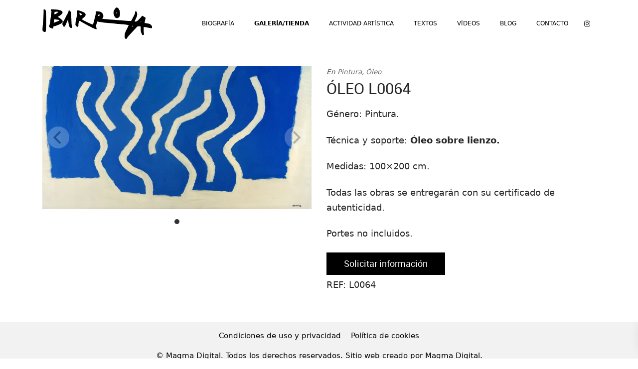

--- FILE ---
content_type: text/html; charset=UTF-8
request_url: https://www.agustinibarrola.com/oleo-100x200-cm/
body_size: 12788
content:
<!DOCTYPE html>
<html lang="es" prefix="og: https://ogp.me/ns#">
<head>

    
    <meta charset="UTF-8">
    <meta name="viewport" content="width=device-width, initial-scale=1">
    <link rel="profile" href="https://gmpg.org/xfn/11">
    <meta http-equiv="X-UA-Compatible" content="IE=edge">

    
                        <link rel="preload" href="https://www.agustinibarrola.com/wp-content/uploads/sites/378/fonts/roboto-regular-webfont.woff2" as="font" type="font/woff2" crossorigin>

                        
                        <link rel="preload" href="https://www.agustinibarrola.com/wp-content/uploads/sites/378/fonts/muli-bold.woff2" as="font" type="font/woff2" crossorigin>

                        
                        <link rel="preload" href="https://www.agustinibarrola.com/wp-content/uploads/sites/378/fonts/roboto-bold-webfont.woff2" as="font" type="font/woff2" crossorigin>

                        	<style>img:is([sizes="auto" i], [sizes^="auto," i]) { contain-intrinsic-size: 3000px 1500px }</style>
	
<!-- Optimización para motores de búsqueda de Rank Math -  https://rankmath.com/ -->
<title>Óleo L0064 &bull; Agustín Ibarrola, Arte eterno y obras únicas</title>
<meta name="description" content="Género: Pintura. Técnica y soporte: Óleo sobre lienzo. Medidas: 100x200 cm. Todas las obras se entregarán con su certificado de autenticidad. Portes no incluidos."/>
<meta name="robots" content="follow, index, max-snippet:-1, max-video-preview:-1, max-image-preview:large"/>
<link rel="canonical" href="https://www.agustinibarrola.com/oleo-100x200-cm/" />
<meta property="og:locale" content="es_ES" />
<meta property="og:type" content="product" />
<meta property="og:title" content="Óleo L0064 &bull; Agustín Ibarrola, Arte eterno y obras únicas" />
<meta property="og:description" content="Género: Pintura. Técnica y soporte: Óleo sobre lienzo. Medidas: 100x200 cm. Todas las obras se entregarán con su certificado de autenticidad. Portes no incluidos." />
<meta property="og:url" content="https://www.agustinibarrola.com/oleo-100x200-cm/" />
<meta property="og:site_name" content="Agustín Ibarrola, Arte eterno y obras únicas" />
<meta property="og:updated_time" content="2023-12-19T12:31:51+01:00" />
<meta property="og:image" content="https://www.agustinibarrola.com/wp-content/uploads/sites/378/2018/05/L.0064-1920x1019.jpg" />
<meta property="og:image:secure_url" content="https://www.agustinibarrola.com/wp-content/uploads/sites/378/2018/05/L.0064-1920x1019.jpg" />
<meta property="og:image:width" content="1140" />
<meta property="og:image:height" content="605" />
<meta property="og:image:alt" content="Óleo L0064" />
<meta property="og:image:type" content="image/jpeg" />
<meta property="product:price:currency" content="EUR" />
<meta property="product:availability" content="instock" />
<meta name="twitter:card" content="summary_large_image" />
<meta name="twitter:title" content="Óleo L0064 &bull; Agustín Ibarrola, Arte eterno y obras únicas" />
<meta name="twitter:description" content="Género: Pintura. Técnica y soporte: Óleo sobre lienzo. Medidas: 100x200 cm. Todas las obras se entregarán con su certificado de autenticidad. Portes no incluidos." />
<meta name="twitter:image" content="https://www.agustinibarrola.com/wp-content/uploads/sites/378/2018/05/L.0064-1920x1019.jpg" />
<meta name="twitter:label1" content="Precio" />
<meta name="twitter:data1" content="0,00&nbsp;&euro;" />
<meta name="twitter:label2" content="Disponibilidad" />
<meta name="twitter:data2" content="Hay existencias" />
<script type="application/ld+json" class="rank-math-schema">{"@context":"https://schema.org","@graph":[{"@type":"Organization","@id":"https://www.agustinibarrola.com/#organization","name":"Agust\u00edn Ibarrola, Arte eterno y obras \u00fanicas","url":"https://www.agustinibarrola.com"},{"productID":"601","url":"https://www.agustinibarrola.com/oleo-100x200-cm/","image":"https://www.agustinibarrola.com/wp-content/uploads/sites/378/2018/05/L.0064.jpg"},{"@type":"WebSite","@id":"https://www.agustinibarrola.com/#website","url":"https://www.agustinibarrola.com","name":"Agust\u00edn Ibarrola, Arte eterno y obras \u00fanicas","publisher":{"@id":"https://www.agustinibarrola.com/#organization"},"inLanguage":"es"},{"@type":"ImageObject","@id":"https://www.agustinibarrola.com/wp-content/uploads/sites/378/2018/05/L.0064.jpg","url":"https://www.agustinibarrola.com/wp-content/uploads/sites/378/2018/05/L.0064.jpg","width":"2560","height":"1358","inLanguage":"es"},{"@type":"BreadcrumbList","@id":"https://www.agustinibarrola.com/oleo-100x200-cm/#breadcrumb","itemListElement":[{"@type":"ListItem","position":"1","item":{"@id":"/","name":"Inicio"}},{"@type":"ListItem","position":"2","item":{"@id":"https://www.agustinibarrola.com/pintura/","name":"Pintura"}},{"@type":"ListItem","position":"3","item":{"@id":"https://www.agustinibarrola.com/pintura/oleo/","name":"\u00d3leo"}},{"@type":"ListItem","position":"4","item":{"@id":"https://www.agustinibarrola.com/oleo-100x200-cm/","name":"\u00d3leo L0064"}}]},{"@type":"ItemPage","@id":"https://www.agustinibarrola.com/oleo-100x200-cm/#webpage","url":"https://www.agustinibarrola.com/oleo-100x200-cm/","name":"\u00d3leo L0064 &bull; Agust\u00edn Ibarrola, Arte eterno y obras \u00fanicas","datePublished":"2018-05-29T19:11:58+02:00","dateModified":"2023-12-19T12:31:51+01:00","isPartOf":{"@id":"https://www.agustinibarrola.com/#website"},"primaryImageOfPage":{"@id":"https://www.agustinibarrola.com/wp-content/uploads/sites/378/2018/05/L.0064.jpg"},"inLanguage":"es","breadcrumb":{"@id":"https://www.agustinibarrola.com/oleo-100x200-cm/#breadcrumb"}},{"@type":"Product","name":"\u00d3leo L0064 &bull; Agust\u00edn Ibarrola, Arte eterno y obras \u00fanicas","description":"G\u00e9nero: Pintura. T\u00e9cnica y soporte: \u00d3leo sobre lienzo. Medidas:\u00a0100x200 cm. Todas las obras se entregar\u00e1n con su certificado de autenticidad. Portes no incluidos.","sku":"L0064","category":"Pintura &gt; \u00d3leo","mainEntityOfPage":{"@id":"https://www.agustinibarrola.com/oleo-100x200-cm/#webpage"},"image":[{"@type":"ImageObject","url":"https://www.agustinibarrola.com/wp-content/uploads/sites/378/2018/05/L.0064.jpg","height":"1358","width":"2560"}],"@id":"https://www.agustinibarrola.com/oleo-100x200-cm/#richSnippet"}]}</script>
<!-- /Plugin Rank Math WordPress SEO -->

<link rel="alternate" type="application/rss+xml" title="Agustín Ibarrola, Arte eterno y obras únicas &raquo; Feed" href="https://www.agustinibarrola.com/feed/" />
<link rel="alternate" type="application/rss+xml" title="Agustín Ibarrola, Arte eterno y obras únicas &raquo; Feed de los comentarios" href="https://www.agustinibarrola.com/comments/feed/" />
<link rel='stylesheet' id='web-bootstrap-style-css' href='https://www.agustinibarrola.com/wp-content/themes/pom/assets/dist/css/base/bootstrap.min.css?ver=1.0.2' type='text/css' media='all' />
<link rel='stylesheet' id='web-flickity-style-css' href='https://www.agustinibarrola.com/wp-content/themes/pom/assets/dist/css/base/flickity.min.css?ver=1.0.2' type='text/css' media='all' />
<link rel='stylesheet' id='web-photoswipe-style-css' href='https://www.agustinibarrola.com/wp-content/themes/pom/assets/dist/css/base/photoswipe.min.css?ver=1.0.2' type='text/css' media='all' />
<link rel='stylesheet' id='web-jquery-datetimepicker-style-css' href='https://www.agustinibarrola.com/wp-content/themes/pom/assets/dist/css/base/datetimepicker.min.css?ver=1.0.2' type='text/css' media='all' />
<link rel='stylesheet' id='web-juxtapose-style-css' href='https://www.agustinibarrola.com/wp-content/themes/pom/assets/dist/css/base/juxtapose.min.css?ver=1.0.2' type='text/css' media='all' />
<link rel='stylesheet' id='web-pannellum-css' href='https://www.agustinibarrola.com/wp-content/themes/pom/assets/dist/css/base/pannellum.min.css?ver=1.0.2' type='text/css' media='all' />
<link rel='stylesheet' id='woocommerce-general-css' href='https://www.agustinibarrola.com/wp-content/plugins/woocommerce/assets/css/woocommerce.css?ver=1.0.2' type='text/css' media='all' />
<link rel='stylesheet' id='woocommerce-layout-css' href='https://www.agustinibarrola.com/wp-content/plugins/woocommerce/assets/css/woocommerce-layout.css?ver=1.0.2' type='text/css' media='all' />
<link rel='stylesheet' id='web-main-style-css' href='https://www.agustinibarrola.com/wp-content/uploads/sites/378/website.min.css?ver=1.0.2.1758618260' type='text/css' media='all' />
<link rel='stylesheet' id='web-woocommerce-css' href='https://www.agustinibarrola.com/wp-content/themes/pom/assets/css/woocommerce-full.css?ver=1.0.2' type='text/css' media='all' />
<style id='safe-svg-svg-icon-style-inline-css' type='text/css'>
.safe-svg-cover{text-align:center}.safe-svg-cover .safe-svg-inside{display:inline-block;max-width:100%}.safe-svg-cover svg{fill:currentColor;height:100%;max-height:100%;max-width:100%;width:100%}

</style>
<style id='pomatio-section-style-inline-css' type='text/css'>


</style>
<style id='pom-row-style-inline-css' type='text/css'>


</style>
<style id='pom-column-style-inline-css' type='text/css'>


</style>
<link rel='stylesheet' id='woocommerce-smallscreen-css' href='https://www.agustinibarrola.com/wp-content/plugins/woocommerce/assets/css/woocommerce-smallscreen.css?ver=10.2.2' type='text/css' media='only screen and (max-width: 768px)' />
<style id='woocommerce-inline-inline-css' type='text/css'>
.woocommerce form .form-row .required { visibility: visible; }
</style>
<link rel='stylesheet' id='brands-styles-css' href='https://www.agustinibarrola.com/wp-content/plugins/woocommerce/assets/css/brands.css?ver=10.2.2' type='text/css' media='all' />
<link rel='stylesheet' id='web-custom-styles-css' href='https://www.agustinibarrola.com/wp-content/uploads/sites/378/custom.css?ver=1.0.2.1704446610' type='text/css' media='all' />
<script type="text/template" id="tmpl-variation-template">
    <div class="woocommerce-variation-description">
        {{{ data.variation.variation_description }}}
    </div>

    <div class="woocommerce-variation-price">
        {{{ data.variation.price_html }}}
    </div>

    <div class="woocommerce-variation-availability">
        {{{ data.variation.availability_html }}}
    </div>
</script>
<script type="text/template" id="tmpl-unavailable-variation-template">
    <p>Lo sentimos, este producto no está disponible. Por favor selecciona otra combinación.</p>
</script>
<script type="text/javascript" src="https://www.agustinibarrola.com/wp-includes/js/jquery/jquery.min.js?ver=3.7.1" id="jquery-core-js"></script>
<script type="text/javascript" src="https://www.agustinibarrola.com/wp-content/plugins/woocommerce/assets/js/jquery-blockui/jquery.blockUI.min.js?ver=2.7.0-wc.10.2.2" id="jquery-blockui-js" defer="defer" data-wp-strategy="defer"></script>
<script type="text/javascript" id="wc-add-to-cart-js-extra">
/* <![CDATA[ */
var wc_add_to_cart_params = {"ajax_url":"\/wp-admin\/admin-ajax.php","wc_ajax_url":"\/?wc-ajax=%%endpoint%%","i18n_view_cart":"Ver carrito","cart_url":"https:\/\/www.agustinibarrola.com","is_cart":"","cart_redirect_after_add":"yes"};
/* ]]> */
</script>
<script type="text/javascript" src="https://www.agustinibarrola.com/wp-content/plugins/woocommerce/assets/js/frontend/add-to-cart.min.js?ver=10.2.2" id="wc-add-to-cart-js" defer="defer" data-wp-strategy="defer"></script>
<script type="text/javascript" id="wc-single-product-js-extra">
/* <![CDATA[ */
var wc_single_product_params = {"i18n_required_rating_text":"Por favor elige una puntuaci\u00f3n","i18n_rating_options":["1 de 5 estrellas","2 de 5 estrellas","3 de 5 estrellas","4 de 5 estrellas","5 de 5 estrellas"],"i18n_product_gallery_trigger_text":"Ver galer\u00eda de im\u00e1genes a pantalla completa","review_rating_required":"yes","flexslider":{"rtl":false,"animation":"slide","smoothHeight":true,"directionNav":false,"controlNav":"thumbnails","slideshow":false,"animationSpeed":500,"animationLoop":false,"allowOneSlide":false},"zoom_enabled":"","zoom_options":[],"photoswipe_enabled":"","photoswipe_options":{"shareEl":false,"closeOnScroll":false,"history":false,"hideAnimationDuration":0,"showAnimationDuration":0},"flexslider_enabled":""};
/* ]]> */
</script>
<script type="text/javascript" src="https://www.agustinibarrola.com/wp-content/plugins/woocommerce/assets/js/frontend/single-product.min.js?ver=10.2.2" id="wc-single-product-js" defer="defer" data-wp-strategy="defer"></script>
<script type="text/javascript" src="https://www.agustinibarrola.com/wp-content/plugins/woocommerce/assets/js/js-cookie/js.cookie.min.js?ver=2.1.4-wc.10.2.2" id="js-cookie-js" defer="defer" data-wp-strategy="defer"></script>
<script type="text/javascript" id="woocommerce-js-extra">
/* <![CDATA[ */
var woocommerce_params = {"ajax_url":"\/wp-admin\/admin-ajax.php","wc_ajax_url":"\/?wc-ajax=%%endpoint%%","i18n_password_show":"Mostrar contrase\u00f1a","i18n_password_hide":"Ocultar contrase\u00f1a"};
/* ]]> */
</script>
<script type="text/javascript" src="https://www.agustinibarrola.com/wp-content/plugins/woocommerce/assets/js/frontend/woocommerce.min.js?ver=10.2.2" id="woocommerce-js" defer="defer" data-wp-strategy="defer"></script>
	<noscript><style>.woocommerce-product-gallery{ opacity: 1 !important; }</style></noscript>
	
        <!-- Google Analytics -->
        <script async src="https://www.googletagmanager.com/gtag/js?id=G-3WM4WP1RT9#asyncload"></script>
        <script>
            window.dataLayer = window.dataLayer || [];
            function gtag() {
                dataLayer.push(arguments);
            }
            gtag('js', new Date());
            gtag('config', 'G-3WM4WP1RT9');

                    </script>
        <!-- Google Analytics -->

        
        <script>
			
                        dataLayer.push({ ecommerce: null });
                        dataLayer.push({
                          event: 'view_item',
                          ecommerce: {
                            items: [
                              {
                                'item_name': "Óleo L0064",
                                'item_id': "601",
                                'price': 0,
                                  "item_category": "Óleo",
"item_category2": "Pintura",
                              }
                            ]
                          }
                        });

                        // Add to cart
                        document.addEventListener('DOMContentLoaded', function() {
                          const addToCartButtons = document.querySelectorAll('.single_add_to_cart_button');

                          addToCartButtons.forEach(function(button) {
                            button.addEventListener('click', function() {
                              const quantityInput = document.querySelector('input[name="quantity"]');
                              const quantity = quantityInput ? parseInt(quantityInput.value) : 1;

                              dataLayer.push({ ecommerce: null });
                              dataLayer.push({
                                'event': 'add_to_cart',
                                'ecommerce': {
                                  'items': [
                                    {
                                      'item_name': "Óleo L0064",
                                      'item_id': "601",
                                      'price': "",
                                        "item_category": "Óleo",
"item_category2": "Pintura",
                                      'quantity': quantity
                                    }
                                  ]
                                }
                              });
                            });
                          });
                        });

                                </script>

		<link rel="icon" href="https://www.agustinibarrola.com/wp-content/uploads/sites/378/2020/07/cropped-favicon-ibarrola-100x100.png" sizes="32x32" />
<link rel="icon" href="https://www.agustinibarrola.com/wp-content/uploads/sites/378/2020/07/cropped-favicon-ibarrola-300x300.png" sizes="192x192" />
<link rel="apple-touch-icon" href="https://www.agustinibarrola.com/wp-content/uploads/sites/378/2020/07/cropped-favicon-ibarrola-300x300.png" />
<meta name="msapplication-TileImage" content="https://www.agustinibarrola.com/wp-content/uploads/sites/378/2020/07/cropped-favicon-ibarrola-300x300.png" />

</head>

<body class="wp-singular product-template-default single single-product postid-601 wp-theme-pom web-header-1 theme-pom woocommerce woocommerce-page woocommerce-no-js group-blog product-cat-oleo product-cat-pintura">


<a href="#content" class="skip-link">Saltar al contenido principal</a>


<header class="web-header    web-header-opaque ">
    
<nav class="web-main-nav sticky-off web-navbar fw-400 text-uppercase lh-1-5 fs-12">
    <div class="container">
        <div class="web-nav-table ">
            
<a href="https://www.agustinibarrola.com/" rel="home" class="web-nav-logo" aria-label="El artista vasco Agustín Ibarrola te muestra su vida plena de obra durante 90 años." title="El artista vasco Agustín Ibarrola te muestra su vida plena de obra durante 90 años." itemprop="url">
	<img class="web-hide-on-sm web-hide-on-xs" src="https://www.agustinibarrola.com/wp-content/uploads/sites/378/2020/07/ibarrola-logo.svg" alt="Agustín Ibarrola, Arte eterno y obras únicas" itemprop="logo"><img class="web-hide-on-lg web-hide-on-md" src="https://www.agustinibarrola.com/wp-content/uploads/sites/378/2020/07/ibarrola-logo.svg" alt="Agustín Ibarrola, Arte eterno y obras únicas" itemprop="logo"></a>
<ul class="web-nav align-right hidden-md-down"><li id="menu-item-809-menu-1" class="main-menu-item  menu-item-even menu-item-depth-0  menu-item menu-item-type-post_type menu-item-object-page"><a href="https://www.agustinibarrola.com/ibarrola/" class="menu-link main-menu-link"><span><span class="web-nav-item-content"><span class="web-nav-item-title">Biografía</span></span></span></a></li><li id="menu-item-958-menu-1" class="main-menu-item  menu-item-even menu-item-depth-0 negrita menu-item menu-item-type-post_type menu-item-object-page menu-item-has-children web-drop-item web-drop-item"><a href="https://www.agustinibarrola.com/tienda/" class="menu-link main-menu-link"><span><span class="web-nav-item-content"><span class="web-nav-item-title">Galería/Tienda</span></span></span></a><ul class="dropdown">	<li id="menu-item-838-menu-1" class="sub-menu-item  menu-item-odd menu-item-depth-1  menu-item menu-item-type-post_type menu-item-object-page"><a href="https://www.agustinibarrola.com/tienda/pintura/" class="menu-link sub-menu-link"><span><span class="web-nav-item-content"><span class="web-nav-item-title">Pintura</span></span></span></a></li>	<li id="menu-item-950-menu-1" class="sub-menu-item  menu-item-odd menu-item-depth-1  menu-item menu-item-type-post_type menu-item-object-page"><a href="https://www.agustinibarrola.com/tienda/escultura/" class="menu-link sub-menu-link"><span><span class="web-nav-item-content"><span class="web-nav-item-title">Escultura</span></span></span></a></li>	<li id="menu-item-949-menu-1" class="sub-menu-item  menu-item-odd menu-item-depth-1  menu-item menu-item-type-post_type menu-item-object-page"><a href="https://www.agustinibarrola.com/tienda/grabado/" class="menu-link sub-menu-link"><span><span class="web-nav-item-content"><span class="web-nav-item-title">Grabado</span></span></span></a></li>	<li id="menu-item-948-menu-1" class="sub-menu-item  menu-item-odd menu-item-depth-1  menu-item menu-item-type-post_type menu-item-object-page"><a href="https://www.agustinibarrola.com/tienda/papel/" class="menu-link sub-menu-link"><span><span class="web-nav-item-content"><span class="web-nav-item-title">Papel</span></span></span></a></li>	<li id="menu-item-947-menu-1" class="sub-menu-item  menu-item-odd menu-item-depth-1  menu-item menu-item-type-post_type menu-item-object-page"><a href="https://www.agustinibarrola.com/tienda/reproducciones/" class="menu-link sub-menu-link"><span><span class="web-nav-item-content"><span class="web-nav-item-title">Reproducciones</span></span></span></a></li>	<li id="menu-item-3183-menu-1" class="sub-menu-item  menu-item-odd menu-item-depth-1  menu-item menu-item-type-post_type menu-item-object-page"><a href="https://www.agustinibarrola.com/tienda/libros/" class="menu-link sub-menu-link"><span><span class="web-nav-item-content"><span class="web-nav-item-title">Libros</span></span></span></a></li></ul></li><li id="menu-item-1014-menu-1" class="main-menu-item  menu-item-even menu-item-depth-0  menu-item menu-item-type-post_type menu-item-object-page menu-item-has-children web-drop-item web-drop-item"><a href="https://www.agustinibarrola.com/actividad-artistica/" class="menu-link main-menu-link"><span><span class="web-nav-item-content"><span class="web-nav-item-title">Actividad artística</span></span></span></a><ul class="dropdown">	<li id="menu-item-1023-menu-1" class="sub-menu-item  menu-item-odd menu-item-depth-1  menu-item menu-item-type-post_type menu-item-object-page menu-item-has-children web-drop-item web-drop-item"><a href="https://www.agustinibarrola.com/actividad-artistica/arte-y-naturaleza/" class="menu-link sub-menu-link"><span><span class="web-nav-item-content"><span class="web-nav-item-title">Arte y naturaleza</span></span></span></a><ul class="dropdown">		<li id="menu-item-1085-menu-1" class="sub-menu-item sub-sub-menu-item menu-item-even menu-item-depth-2  menu-item menu-item-type-post_type menu-item-object-page"><a href="https://www.agustinibarrola.com/actividad-artistica/arte-y-naturaleza/el-bosque-de-oma/" class="menu-link sub-menu-link"><span><span class="web-nav-item-content"><span class="web-nav-item-title">El bosque de Oma</span></span></span></a></li>		<li id="menu-item-2132-menu-1" class="sub-menu-item sub-sub-menu-item menu-item-even menu-item-depth-2  menu-item menu-item-type-post_type menu-item-object-page"><a href="https://www.agustinibarrola.com/actividad-artistica/arte-y-naturaleza/cubos-de-la-memoria/" class="menu-link sub-menu-link"><span><span class="web-nav-item-content"><span class="web-nav-item-title">Cubos</span></span></span></a></li>		<li id="menu-item-2131-menu-1" class="sub-menu-item sub-sub-menu-item menu-item-even menu-item-depth-2  menu-item menu-item-type-post_type menu-item-object-page"><a href="https://www.agustinibarrola.com/actividad-artistica/arte-y-naturaleza/colina-de-carbon-prosper-haniel/" class="menu-link sub-menu-link"><span><span class="web-nav-item-content"><span class="web-nav-item-title">Colina de carbón Prosper Haniel</span></span></span></a></li>		<li id="menu-item-2130-menu-1" class="sub-menu-item sub-sub-menu-item menu-item-even menu-item-depth-2  menu-item menu-item-type-post_type menu-item-object-page"><a href="https://www.agustinibarrola.com/actividad-artistica/arte-y-naturaleza/las-piedras-de-garoza/" class="menu-link sub-menu-link"><span><span class="web-nav-item-content"><span class="web-nav-item-title">Las piedras de garoza</span></span></span></a></li>		<li id="menu-item-2129-menu-1" class="sub-menu-item sub-sub-menu-item menu-item-even menu-item-depth-2  menu-item menu-item-type-post_type menu-item-object-page"><a href="https://www.agustinibarrola.com/actividad-artistica/arte-y-naturaleza/intervencion-en-allariz/" class="menu-link sub-menu-link"><span><span class="web-nav-item-content"><span class="web-nav-item-title">Intervención en Allariz</span></span></span></a></li>		<li id="menu-item-2128-menu-1" class="sub-menu-item sub-sub-menu-item menu-item-even menu-item-depth-2  menu-item menu-item-type-post_type menu-item-object-page"><a href="https://www.agustinibarrola.com/actividad-artistica/arte-y-naturaleza/intervencion-en-arteaga/" class="menu-link sub-menu-link"><span><span class="web-nav-item-content"><span class="web-nav-item-title">Intervención en Arteaga</span></span></span></a></li></ul></li>	<li id="menu-item-1022-menu-1" class="sub-menu-item  menu-item-odd menu-item-depth-1  menu-item menu-item-type-post_type menu-item-object-page menu-item-has-children web-drop-item web-drop-item"><a href="https://www.agustinibarrola.com/actividad-artistica/escultura-publica/" class="menu-link sub-menu-link"><span><span class="web-nav-item-content"><span class="web-nav-item-title">Escultura pública</span></span></span></a><ul class="dropdown">		<li id="menu-item-2147-menu-1" class="sub-menu-item sub-sub-menu-item menu-item-even menu-item-depth-2  menu-item menu-item-type-post_type menu-item-object-page"><a href="https://www.agustinibarrola.com/actividad-artistica/escultura-publica/" class="menu-link sub-menu-link"><span><span class="web-nav-item-content"><span class="web-nav-item-title">Sobre la obra pública</span></span></span></a></li>		<li id="menu-item-2148-menu-1" class="sub-menu-item sub-sub-menu-item menu-item-even menu-item-depth-2  menu-item menu-item-type-post_type menu-item-object-page"><a href="https://www.agustinibarrola.com/actividad-artistica/escultura-publica/el-mapa-de-la-memoria/" class="menu-link sub-menu-link"><span><span class="web-nav-item-content"><span class="web-nav-item-title">El mapa de la memoria</span></span></span></a></li>		<li id="menu-item-2146-menu-1" class="sub-menu-item sub-sub-menu-item menu-item-even menu-item-depth-2  menu-item menu-item-type-post_type menu-item-object-page"><a href="https://www.agustinibarrola.com/actividad-artistica/escultura-publica/escultura-publica/" class="menu-link sub-menu-link"><span><span class="web-nav-item-content"><span class="web-nav-item-title">Escultura pública</span></span></span></a></li></ul></li>	<li id="menu-item-1021-menu-1" class="sub-menu-item  menu-item-odd menu-item-depth-1  menu-item menu-item-type-post_type menu-item-object-page menu-item-has-children web-drop-item web-drop-item"><a href="https://www.agustinibarrola.com/actividad-artistica/equipo-57/" class="menu-link sub-menu-link"><span><span class="web-nav-item-content"><span class="web-nav-item-title">Equipo 57</span></span></span></a><ul class="dropdown">		<li id="menu-item-2162-menu-1" class="sub-menu-item sub-sub-menu-item menu-item-even menu-item-depth-2  menu-item menu-item-type-post_type menu-item-object-page"><a href="https://www.agustinibarrola.com/actividad-artistica/equipo-57/entrevista-a-equipo-57/" class="menu-link sub-menu-link"><span><span class="web-nav-item-content"><span class="web-nav-item-title">Entrevista a Equipo 57</span></span></span></a></li>		<li id="menu-item-2163-menu-1" class="sub-menu-item sub-sub-menu-item menu-item-even menu-item-depth-2  menu-item menu-item-type-post_type menu-item-object-page"><a href="https://www.agustinibarrola.com/actividad-artistica/equipo-57/" class="menu-link sub-menu-link"><span><span class="web-nav-item-content"><span class="web-nav-item-title">Sobre el Equipo 57</span></span></span></a></li></ul></li>	<li id="menu-item-1017-menu-1" class="sub-menu-item  menu-item-odd menu-item-depth-1  menu-item menu-item-type-post_type menu-item-object-page menu-item-has-children web-drop-item web-drop-item"><a href="https://www.agustinibarrola.com/actividad-artistica/obra/" class="menu-link sub-menu-link"><span><span class="web-nav-item-content"><span class="web-nav-item-title">Obra</span></span></span></a><ul class="dropdown">		<li id="menu-item-1020-menu-1" class="sub-menu-item sub-sub-menu-item menu-item-even menu-item-depth-2  menu-item menu-item-type-post_type menu-item-object-page"><a href="https://www.agustinibarrola.com/actividad-artistica/obra/pintura/" class="menu-link sub-menu-link"><span><span class="web-nav-item-content"><span class="web-nav-item-title">Pintura</span></span></span></a></li>		<li id="menu-item-1019-menu-1" class="sub-menu-item sub-sub-menu-item menu-item-even menu-item-depth-2  menu-item menu-item-type-post_type menu-item-object-page"><a href="https://www.agustinibarrola.com/actividad-artistica/obra/escultura/" class="menu-link sub-menu-link"><span><span class="web-nav-item-content"><span class="web-nav-item-title">Escultura</span></span></span></a></li>		<li id="menu-item-2189-menu-1" class="sub-menu-item sub-sub-menu-item menu-item-even menu-item-depth-2  menu-item menu-item-type-post_type menu-item-object-page"><a href="https://www.agustinibarrola.com/actividad-artistica/obra/grabados/" class="menu-link sub-menu-link"><span><span class="web-nav-item-content"><span class="web-nav-item-title">Grabados</span></span></span></a></li>		<li id="menu-item-1018-menu-1" class="sub-menu-item sub-sub-menu-item menu-item-even menu-item-depth-2  menu-item menu-item-type-post_type menu-item-object-page"><a href="https://www.agustinibarrola.com/actividad-artistica/obra/dibujos/" class="menu-link sub-menu-link"><span><span class="web-nav-item-content"><span class="web-nav-item-title">Dibujos</span></span></span></a></li>		<li id="menu-item-2188-menu-1" class="sub-menu-item sub-sub-menu-item menu-item-even menu-item-depth-2  menu-item menu-item-type-post_type menu-item-object-page"><a href="https://www.agustinibarrola.com/actividad-artistica/obra/maquetas/" class="menu-link sub-menu-link"><span><span class="web-nav-item-content"><span class="web-nav-item-title">Maquetas</span></span></span></a></li></ul></li>	<li id="menu-item-2295-menu-1" class="sub-menu-item  menu-item-odd menu-item-depth-1  menu-item menu-item-type-post_type menu-item-object-page"><a href="https://www.agustinibarrola.com/actividad-artistica/el-estudio/" class="menu-link sub-menu-link"><span><span class="web-nav-item-content"><span class="web-nav-item-title">El estudio</span></span></span></a></li>	<li id="menu-item-2298-menu-1" class="sub-menu-item  menu-item-odd menu-item-depth-1  menu-item menu-item-type-post_type menu-item-object-page menu-item-has-children web-drop-item web-drop-item"><a href="https://www.agustinibarrola.com/actividad-artistica/instalaciones-singulares/cartones-colgados/" class="menu-link sub-menu-link"><span><span class="web-nav-item-content"><span class="web-nav-item-title">Instalaciones singulares</span></span></span></a><ul class="dropdown">		<li id="menu-item-2199-menu-1" class="sub-menu-item sub-sub-menu-item menu-item-even menu-item-depth-2  menu-item menu-item-type-post_type menu-item-object-page"><a href="https://www.agustinibarrola.com/actividad-artistica/instalaciones-singulares/cartones-colgados/" class="menu-link sub-menu-link"><span><span class="web-nav-item-content"><span class="web-nav-item-title">Cartones Colgados</span></span></span></a></li></ul></li></ul></li><li id="menu-item-864-menu-1" class="main-menu-item  menu-item-even menu-item-depth-0  menu-item menu-item-type-post_type menu-item-object-page menu-item-has-children web-drop-item web-drop-item"><a href="https://www.agustinibarrola.com/textos/" class="menu-link main-menu-link"><span><span class="web-nav-item-content"><span class="web-nav-item-title">Textos</span></span></span></a><ul class="dropdown">	<li id="menu-item-2201-menu-1" class="sub-menu-item  menu-item-odd menu-item-depth-1  menu-item menu-item-type-post_type menu-item-object-post"><a href="https://www.agustinibarrola.com/conversaciones-con-juan-angel-vela-del-campo-2/" class="menu-link sub-menu-link"><span><span class="web-nav-item-content"><span class="web-nav-item-title">Conversaciones con Juan Ángel Vela del Campo</span></span></span></a></li>	<li id="menu-item-2213-menu-1" class="sub-menu-item  menu-item-odd menu-item-depth-1  menu-item menu-item-type-post_type menu-item-object-post"><a href="https://www.agustinibarrola.com/a-agustin-ibarrola/" class="menu-link sub-menu-link"><span><span class="web-nav-item-content"><span class="web-nav-item-title">Gabriel Celaya</span></span></span></a></li>	<li id="menu-item-2210-menu-1" class="sub-menu-item  menu-item-odd menu-item-depth-1  menu-item menu-item-type-post_type menu-item-object-post"><a href="https://www.agustinibarrola.com/agustin-ibarrola-en-la-memoria-zaragozana/" class="menu-link sub-menu-link"><span><span class="web-nav-item-content"><span class="web-nav-item-title">J.A. Labordeta</span></span></span></a></li>	<li id="menu-item-2209-menu-1" class="sub-menu-item  menu-item-odd menu-item-depth-1  menu-item menu-item-type-post_type menu-item-object-post"><a href="https://www.agustinibarrola.com/el-monologo-de-agustin-ibarrola-contra-el-poder/" class="menu-link sub-menu-link"><span><span class="web-nav-item-content"><span class="web-nav-item-title">Kosme M. Barañano</span></span></span></a></li>	<li id="menu-item-2208-menu-1" class="sub-menu-item  menu-item-odd menu-item-depth-1  menu-item menu-item-type-post_type menu-item-object-post"><a href="https://www.agustinibarrola.com/en-larrabezua/" class="menu-link sub-menu-link"><span><span class="web-nav-item-content"><span class="web-nav-item-title">Gabriel Aresti</span></span></span></a></li>	<li id="menu-item-2207-menu-1" class="sub-menu-item  menu-item-odd menu-item-depth-1  menu-item menu-item-type-post_type menu-item-object-post"><a href="https://www.agustinibarrola.com/ibarrola-paris-equipo-57/" class="menu-link sub-menu-link"><span><span class="web-nav-item-content"><span class="web-nav-item-title">Jose Duarte</span></span></span></a></li>	<li id="menu-item-2206-menu-1" class="sub-menu-item  menu-item-odd menu-item-depth-1  menu-item menu-item-type-post_type menu-item-object-post"><a href="https://www.agustinibarrola.com/la-estetica-de-la-etica/" class="menu-link sub-menu-link"><span><span class="web-nav-item-content"><span class="web-nav-item-title">Manuel Vázquez Montalbán</span></span></span></a></li>	<li id="menu-item-2205-menu-1" class="sub-menu-item  menu-item-odd menu-item-depth-1  menu-item menu-item-type-post_type menu-item-object-post"><a href="https://www.agustinibarrola.com/los-bosques-de-agustin-ibarrola/" class="menu-link sub-menu-link"><span><span class="web-nav-item-content"><span class="web-nav-item-title">Jose Corredor Matheos</span></span></span></a></li>	<li id="menu-item-2204-menu-1" class="sub-menu-item  menu-item-odd menu-item-depth-1  menu-item menu-item-type-post_type menu-item-object-post"><a href="https://www.agustinibarrola.com/sobre-agustin-ibarrola/" class="menu-link sub-menu-link"><span><span class="web-nav-item-content"><span class="web-nav-item-title">Vidal de Nicolás</span></span></span></a></li>	<li id="menu-item-2203-menu-1" class="sub-menu-item  menu-item-odd menu-item-depth-1  menu-item menu-item-type-post_type menu-item-object-post"><a href="https://www.agustinibarrola.com/sobre-agustin-ibarrola-2/" class="menu-link sub-menu-link"><span><span class="web-nav-item-content"><span class="web-nav-item-title">Rafael Alberti</span></span></span></a></li>	<li id="menu-item-2202-menu-1" class="sub-menu-item  menu-item-odd menu-item-depth-1  menu-item menu-item-type-post_type menu-item-object-post"><a href="https://www.agustinibarrola.com/sobre-ibarrola-y-su-pintura/" class="menu-link sub-menu-link"><span><span class="web-nav-item-content"><span class="web-nav-item-title">Julio Caro Baroja</span></span></span></a></li></ul></li><li id="menu-item-865-menu-1" class="main-menu-item  menu-item-even menu-item-depth-0  menu-item menu-item-type-post_type menu-item-object-page menu-item-has-children web-drop-item web-drop-item"><a href="https://www.agustinibarrola.com/videos/" class="menu-link main-menu-link"><span><span class="web-nav-item-content"><span class="web-nav-item-title">Vídeos</span></span></span></a><ul class="dropdown">	<li id="menu-item-2242-menu-1" class="sub-menu-item  menu-item-odd menu-item-depth-1  menu-item menu-item-type-custom menu-item-object-custom"><a href="https://www.agustinibarrola.com/videos/#1" class="menu-link sub-menu-link"><span><span class="web-nav-item-content"><span class="web-nav-item-title">Documental, 2011</span></span></span></a></li>	<li id="menu-item-2244-menu-1" class="sub-menu-item  menu-item-odd menu-item-depth-1  menu-item menu-item-type-custom menu-item-object-custom"><a href="https://www.agustinibarrola.com/videos/#2" class="menu-link sub-menu-link"><span><span class="web-nav-item-content"><span class="web-nav-item-title">«Miradas 2»</span></span></span></a></li>	<li id="menu-item-2246-menu-1" class="sub-menu-item  menu-item-odd menu-item-depth-1  menu-item menu-item-type-custom menu-item-object-custom"><a href="https://www.agustinibarrola.com/videos/#3" class="menu-link sub-menu-link"><span><span class="web-nav-item-content"><span class="web-nav-item-title">Entre el arte y la libertad</span></span></span></a></li>	<li id="menu-item-2247-menu-1" class="sub-menu-item  menu-item-odd menu-item-depth-1  menu-item menu-item-type-custom menu-item-object-custom"><a href="https://www.agustinibarrola.com/videos/#4" class="menu-link sub-menu-link"><span><span class="web-nav-item-content"><span class="web-nav-item-title">Colina de carbón. Rhur.</span></span></span></a></li>	<li id="menu-item-2248-menu-1" class="sub-menu-item  menu-item-odd menu-item-depth-1  menu-item menu-item-type-custom menu-item-object-custom"><a href="https://www.agustinibarrola.com/videos/#5" class="menu-link sub-menu-link"><span><span class="web-nav-item-content"><span class="web-nav-item-title">Ibarrola, crónica de un tiempo</span></span></span></a></li>	<li id="menu-item-2249-menu-1" class="sub-menu-item  menu-item-odd menu-item-depth-1  menu-item menu-item-type-custom menu-item-object-custom"><a href="https://www.agustinibarrola.com/videos/#6" class="menu-link sub-menu-link"><span><span class="web-nav-item-content"><span class="web-nav-item-title">«Forum»</span></span></span></a></li></ul></li><li id="menu-item-2382-menu-1" class="main-menu-item  menu-item-even menu-item-depth-0  menu-item menu-item-type-post_type menu-item-object-page"><a href="https://www.agustinibarrola.com/blog/" class="menu-link main-menu-link"><span><span class="web-nav-item-content"><span class="web-nav-item-title">Blog</span></span></span></a></li><li id="menu-item-866-menu-1" class="main-menu-item  menu-item-even menu-item-depth-0  menu-item menu-item-type-post_type menu-item-object-page"><a href="https://www.agustinibarrola.com/contacto/" class="menu-link main-menu-link"><span><span class="web-nav-item-content"><span class="web-nav-item-title">Contacto</span></span></span></a></li></ul>
            <ul class="web-nav align-right web-nav-icons">

                
                    <li class="single-icon hidden-lg-up">
                        <a href="#" class="web-mobile-toggle no-effect-on-link" data-nav-toggle="#web-nav-mobile" aria-label="Menú de hamburguesa navegación">
                            <span class="toggle-main-icon text-main-15"><i class="icon web-svg-icon linearicons menu"><svg version="1.1" xmlns="http://www.w3.org/2000/svg" xmlns:xlink="http://www.w3.org/1999/xlink" width="20" height="20" viewBox="0 0 20 20"><path  d="M17.5 6h-15c-0.276 0-0.5-0.224-0.5-0.5s0.224-0.5 0.5-0.5h15c0.276 0 0.5 0.224 0.5 0.5s-0.224 0.5-0.5 0.5z"></path><path  d="M17.5 11h-15c-0.276 0-0.5-0.224-0.5-0.5s0.224-0.5 0.5-0.5h15c0.276 0 0.5 0.224 0.5 0.5s-0.224 0.5-0.5 0.5z"></path><path  d="M17.5 16h-15c-0.276 0-0.5-0.224-0.5-0.5s0.224-0.5 0.5-0.5h15c0.276 0 0.5 0.224 0.5 0.5s-0.224 0.5-0.5 0.5z"></path></svg></i></span>
                            <span class="toggle-close-icon"><i class="icon web-svg-icon feather x"><svg xmlns="http://www.w3.org/2000/svg" width="20" height="20" fill="none" stroke="currentColor" stroke-linecap="round" stroke-linejoin="round" stroke-width="2" class="feather feather-x" viewBox="0 0 24 24"><path d="M18 6L6 18M6 6l12 12"/></svg></i></span>
                        </a>
                    </li>

                    
    <li class="single-icon">
        <a href="https://www.instagram.com/ibarrolaart/"  aria-label="Visitar" rel="nofollow noindex noreferrer" target="_blank">
            <span class="web-contact-icon"><i class="icon web-svg-icon fontawesome instagram"><svg version="1.1" xmlns="http://www.w3.org/2000/svg" width="20" height="20" viewBox="0 0 24 28"><path d="M16 14c0-2.203-1.797-4-4-4s-4 1.797-4 4 1.797 4 4 4 4-1.797 4-4zM18.156 14c0 3.406-2.75 6.156-6.156 6.156s-6.156-2.75-6.156-6.156 2.75-6.156 6.156-6.156 6.156 2.75 6.156 6.156zM19.844 7.594c0 0.797-0.641 1.437-1.437 1.437s-1.437-0.641-1.437-1.437 0.641-1.437 1.437-1.437 1.437 0.641 1.437 1.437zM12 4.156c-1.75 0-5.5-0.141-7.078 0.484-0.547 0.219-0.953 0.484-1.375 0.906s-0.688 0.828-0.906 1.375c-0.625 1.578-0.484 5.328-0.484 7.078s-0.141 5.5 0.484 7.078c0.219 0.547 0.484 0.953 0.906 1.375s0.828 0.688 1.375 0.906c1.578 0.625 5.328 0.484 7.078 0.484s5.5 0.141 7.078-0.484c0.547-0.219 0.953-0.484 1.375-0.906s0.688-0.828 0.906-1.375c0.625-1.578 0.484-5.328 0.484-7.078s0.141-5.5-0.484-7.078c-0.219-0.547-0.484-0.953-0.906-1.375s-0.828-0.688-1.375-0.906c-1.578-0.625-5.328-0.484-7.078-0.484zM24 14c0 1.656 0.016 3.297-0.078 4.953-0.094 1.922-0.531 3.625-1.937 5.031s-3.109 1.844-5.031 1.937c-1.656 0.094-3.297 0.078-4.953 0.078s-3.297 0.016-4.953-0.078c-1.922-0.094-3.625-0.531-5.031-1.937s-1.844-3.109-1.937-5.031c-0.094-1.656-0.078-3.297-0.078-4.953s-0.016-3.297 0.078-4.953c0.094-1.922 0.531-3.625 1.937-5.031s3.109-1.844 5.031-1.937c1.656-0.094 3.297-0.078 4.953-0.078s3.297-0.016 4.953 0.078c1.922 0.094 3.625 0.531 5.031 1.937s1.844 3.109 1.937 5.031c0.094 1.656 0.078 3.297 0.078 4.953z"></path></svg></i></span>        </a>
    </li>

    
            </ul>
        </div>
    </div>
</nav>


</header>
<header class="web-header-secondary">

	
<div id="web-nav-mobile" class="web-navbar web-navbar-side hidden-lg-up web-navbar-left-side  align-left web-navbar-overlay-content bg-main-11 text-main-15">
    <div class="web-navbar-bg">
        <div class="bg-image"></div>
    </div>

    
    <div class="web-nav-table">
        <div class="web-nav-row">
            
            <span class="web-mobile-toggle no-effect-on-link db align-right" data-nav-toggle="#web-nav-mobile"><i class="icon web-svg-icon feather x"><svg xmlns="http://www.w3.org/2000/svg" width="20" height="20" fill="none" stroke="currentColor" stroke-linecap="round" stroke-linejoin="round" stroke-width="2" class="feather feather-x" viewBox="0 0 24 24"><path d="M18 6L6 18M6 6l12 12"/></svg></i></span>
        </div>
        <div class="web-nav-row web-nav-row-full web-nav-row-center">
            <div class="web-navbar-mobile-content">
                <ul class="web-nav hidden-lg-up"><li id="menu-item-809-menu-1" class="main-menu-item  menu-item-even menu-item-depth-0  menu-item menu-item-type-post_type menu-item-object-page"><a href="https://www.agustinibarrola.com/ibarrola/" class="menu-link main-menu-link"><span><span class="web-nav-item-content"><span class="web-nav-item-title">Biografía</span></span></span></a></li><li id="menu-item-958-menu-1" class="main-menu-item  menu-item-even menu-item-depth-0 negrita menu-item menu-item-type-post_type menu-item-object-page menu-item-has-children web-drop-item web-drop-item"><a href="https://www.agustinibarrola.com/tienda/" class="menu-link main-menu-link"><span><span class="web-nav-item-content"><span class="web-nav-item-title">Galería/Tienda</span></span></span></a><ul class="dropdown">	<li id="menu-item-838-menu-1" class="sub-menu-item  menu-item-odd menu-item-depth-1  menu-item menu-item-type-post_type menu-item-object-page"><a href="https://www.agustinibarrola.com/tienda/pintura/" class="menu-link sub-menu-link"><span><span class="web-nav-item-content"><span class="web-nav-item-title">Pintura</span></span></span></a></li>	<li id="menu-item-950-menu-1" class="sub-menu-item  menu-item-odd menu-item-depth-1  menu-item menu-item-type-post_type menu-item-object-page"><a href="https://www.agustinibarrola.com/tienda/escultura/" class="menu-link sub-menu-link"><span><span class="web-nav-item-content"><span class="web-nav-item-title">Escultura</span></span></span></a></li>	<li id="menu-item-949-menu-1" class="sub-menu-item  menu-item-odd menu-item-depth-1  menu-item menu-item-type-post_type menu-item-object-page"><a href="https://www.agustinibarrola.com/tienda/grabado/" class="menu-link sub-menu-link"><span><span class="web-nav-item-content"><span class="web-nav-item-title">Grabado</span></span></span></a></li>	<li id="menu-item-948-menu-1" class="sub-menu-item  menu-item-odd menu-item-depth-1  menu-item menu-item-type-post_type menu-item-object-page"><a href="https://www.agustinibarrola.com/tienda/papel/" class="menu-link sub-menu-link"><span><span class="web-nav-item-content"><span class="web-nav-item-title">Papel</span></span></span></a></li>	<li id="menu-item-947-menu-1" class="sub-menu-item  menu-item-odd menu-item-depth-1  menu-item menu-item-type-post_type menu-item-object-page"><a href="https://www.agustinibarrola.com/tienda/reproducciones/" class="menu-link sub-menu-link"><span><span class="web-nav-item-content"><span class="web-nav-item-title">Reproducciones</span></span></span></a></li>	<li id="menu-item-3183-menu-1" class="sub-menu-item  menu-item-odd menu-item-depth-1  menu-item menu-item-type-post_type menu-item-object-page"><a href="https://www.agustinibarrola.com/tienda/libros/" class="menu-link sub-menu-link"><span><span class="web-nav-item-content"><span class="web-nav-item-title">Libros</span></span></span></a></li></ul></li><li id="menu-item-1014-menu-1" class="main-menu-item  menu-item-even menu-item-depth-0  menu-item menu-item-type-post_type menu-item-object-page menu-item-has-children web-drop-item web-drop-item"><a href="https://www.agustinibarrola.com/actividad-artistica/" class="menu-link main-menu-link"><span><span class="web-nav-item-content"><span class="web-nav-item-title">Actividad artística</span></span></span></a><ul class="dropdown">	<li id="menu-item-1023-menu-1" class="sub-menu-item  menu-item-odd menu-item-depth-1  menu-item menu-item-type-post_type menu-item-object-page menu-item-has-children web-drop-item web-drop-item"><a href="https://www.agustinibarrola.com/actividad-artistica/arte-y-naturaleza/" class="menu-link sub-menu-link"><span><span class="web-nav-item-content"><span class="web-nav-item-title">Arte y naturaleza</span></span></span></a><ul class="dropdown">		<li id="menu-item-1085-menu-1" class="sub-menu-item sub-sub-menu-item menu-item-even menu-item-depth-2  menu-item menu-item-type-post_type menu-item-object-page"><a href="https://www.agustinibarrola.com/actividad-artistica/arte-y-naturaleza/el-bosque-de-oma/" class="menu-link sub-menu-link"><span><span class="web-nav-item-content"><span class="web-nav-item-title">El bosque de Oma</span></span></span></a></li>		<li id="menu-item-2132-menu-1" class="sub-menu-item sub-sub-menu-item menu-item-even menu-item-depth-2  menu-item menu-item-type-post_type menu-item-object-page"><a href="https://www.agustinibarrola.com/actividad-artistica/arte-y-naturaleza/cubos-de-la-memoria/" class="menu-link sub-menu-link"><span><span class="web-nav-item-content"><span class="web-nav-item-title">Cubos</span></span></span></a></li>		<li id="menu-item-2131-menu-1" class="sub-menu-item sub-sub-menu-item menu-item-even menu-item-depth-2  menu-item menu-item-type-post_type menu-item-object-page"><a href="https://www.agustinibarrola.com/actividad-artistica/arte-y-naturaleza/colina-de-carbon-prosper-haniel/" class="menu-link sub-menu-link"><span><span class="web-nav-item-content"><span class="web-nav-item-title">Colina de carbón Prosper Haniel</span></span></span></a></li>		<li id="menu-item-2130-menu-1" class="sub-menu-item sub-sub-menu-item menu-item-even menu-item-depth-2  menu-item menu-item-type-post_type menu-item-object-page"><a href="https://www.agustinibarrola.com/actividad-artistica/arte-y-naturaleza/las-piedras-de-garoza/" class="menu-link sub-menu-link"><span><span class="web-nav-item-content"><span class="web-nav-item-title">Las piedras de garoza</span></span></span></a></li>		<li id="menu-item-2129-menu-1" class="sub-menu-item sub-sub-menu-item menu-item-even menu-item-depth-2  menu-item menu-item-type-post_type menu-item-object-page"><a href="https://www.agustinibarrola.com/actividad-artistica/arte-y-naturaleza/intervencion-en-allariz/" class="menu-link sub-menu-link"><span><span class="web-nav-item-content"><span class="web-nav-item-title">Intervención en Allariz</span></span></span></a></li>		<li id="menu-item-2128-menu-1" class="sub-menu-item sub-sub-menu-item menu-item-even menu-item-depth-2  menu-item menu-item-type-post_type menu-item-object-page"><a href="https://www.agustinibarrola.com/actividad-artistica/arte-y-naturaleza/intervencion-en-arteaga/" class="menu-link sub-menu-link"><span><span class="web-nav-item-content"><span class="web-nav-item-title">Intervención en Arteaga</span></span></span></a></li></ul></li>	<li id="menu-item-1022-menu-1" class="sub-menu-item  menu-item-odd menu-item-depth-1  menu-item menu-item-type-post_type menu-item-object-page menu-item-has-children web-drop-item web-drop-item"><a href="https://www.agustinibarrola.com/actividad-artistica/escultura-publica/" class="menu-link sub-menu-link"><span><span class="web-nav-item-content"><span class="web-nav-item-title">Escultura pública</span></span></span></a><ul class="dropdown">		<li id="menu-item-2147-menu-1" class="sub-menu-item sub-sub-menu-item menu-item-even menu-item-depth-2  menu-item menu-item-type-post_type menu-item-object-page"><a href="https://www.agustinibarrola.com/actividad-artistica/escultura-publica/" class="menu-link sub-menu-link"><span><span class="web-nav-item-content"><span class="web-nav-item-title">Sobre la obra pública</span></span></span></a></li>		<li id="menu-item-2148-menu-1" class="sub-menu-item sub-sub-menu-item menu-item-even menu-item-depth-2  menu-item menu-item-type-post_type menu-item-object-page"><a href="https://www.agustinibarrola.com/actividad-artistica/escultura-publica/el-mapa-de-la-memoria/" class="menu-link sub-menu-link"><span><span class="web-nav-item-content"><span class="web-nav-item-title">El mapa de la memoria</span></span></span></a></li>		<li id="menu-item-2146-menu-1" class="sub-menu-item sub-sub-menu-item menu-item-even menu-item-depth-2  menu-item menu-item-type-post_type menu-item-object-page"><a href="https://www.agustinibarrola.com/actividad-artistica/escultura-publica/escultura-publica/" class="menu-link sub-menu-link"><span><span class="web-nav-item-content"><span class="web-nav-item-title">Escultura pública</span></span></span></a></li></ul></li>	<li id="menu-item-1021-menu-1" class="sub-menu-item  menu-item-odd menu-item-depth-1  menu-item menu-item-type-post_type menu-item-object-page menu-item-has-children web-drop-item web-drop-item"><a href="https://www.agustinibarrola.com/actividad-artistica/equipo-57/" class="menu-link sub-menu-link"><span><span class="web-nav-item-content"><span class="web-nav-item-title">Equipo 57</span></span></span></a><ul class="dropdown">		<li id="menu-item-2162-menu-1" class="sub-menu-item sub-sub-menu-item menu-item-even menu-item-depth-2  menu-item menu-item-type-post_type menu-item-object-page"><a href="https://www.agustinibarrola.com/actividad-artistica/equipo-57/entrevista-a-equipo-57/" class="menu-link sub-menu-link"><span><span class="web-nav-item-content"><span class="web-nav-item-title">Entrevista a Equipo 57</span></span></span></a></li>		<li id="menu-item-2163-menu-1" class="sub-menu-item sub-sub-menu-item menu-item-even menu-item-depth-2  menu-item menu-item-type-post_type menu-item-object-page"><a href="https://www.agustinibarrola.com/actividad-artistica/equipo-57/" class="menu-link sub-menu-link"><span><span class="web-nav-item-content"><span class="web-nav-item-title">Sobre el Equipo 57</span></span></span></a></li></ul></li>	<li id="menu-item-1017-menu-1" class="sub-menu-item  menu-item-odd menu-item-depth-1  menu-item menu-item-type-post_type menu-item-object-page menu-item-has-children web-drop-item web-drop-item"><a href="https://www.agustinibarrola.com/actividad-artistica/obra/" class="menu-link sub-menu-link"><span><span class="web-nav-item-content"><span class="web-nav-item-title">Obra</span></span></span></a><ul class="dropdown">		<li id="menu-item-1020-menu-1" class="sub-menu-item sub-sub-menu-item menu-item-even menu-item-depth-2  menu-item menu-item-type-post_type menu-item-object-page"><a href="https://www.agustinibarrola.com/actividad-artistica/obra/pintura/" class="menu-link sub-menu-link"><span><span class="web-nav-item-content"><span class="web-nav-item-title">Pintura</span></span></span></a></li>		<li id="menu-item-1019-menu-1" class="sub-menu-item sub-sub-menu-item menu-item-even menu-item-depth-2  menu-item menu-item-type-post_type menu-item-object-page"><a href="https://www.agustinibarrola.com/actividad-artistica/obra/escultura/" class="menu-link sub-menu-link"><span><span class="web-nav-item-content"><span class="web-nav-item-title">Escultura</span></span></span></a></li>		<li id="menu-item-2189-menu-1" class="sub-menu-item sub-sub-menu-item menu-item-even menu-item-depth-2  menu-item menu-item-type-post_type menu-item-object-page"><a href="https://www.agustinibarrola.com/actividad-artistica/obra/grabados/" class="menu-link sub-menu-link"><span><span class="web-nav-item-content"><span class="web-nav-item-title">Grabados</span></span></span></a></li>		<li id="menu-item-1018-menu-1" class="sub-menu-item sub-sub-menu-item menu-item-even menu-item-depth-2  menu-item menu-item-type-post_type menu-item-object-page"><a href="https://www.agustinibarrola.com/actividad-artistica/obra/dibujos/" class="menu-link sub-menu-link"><span><span class="web-nav-item-content"><span class="web-nav-item-title">Dibujos</span></span></span></a></li>		<li id="menu-item-2188-menu-1" class="sub-menu-item sub-sub-menu-item menu-item-even menu-item-depth-2  menu-item menu-item-type-post_type menu-item-object-page"><a href="https://www.agustinibarrola.com/actividad-artistica/obra/maquetas/" class="menu-link sub-menu-link"><span><span class="web-nav-item-content"><span class="web-nav-item-title">Maquetas</span></span></span></a></li></ul></li>	<li id="menu-item-2295-menu-1" class="sub-menu-item  menu-item-odd menu-item-depth-1  menu-item menu-item-type-post_type menu-item-object-page"><a href="https://www.agustinibarrola.com/actividad-artistica/el-estudio/" class="menu-link sub-menu-link"><span><span class="web-nav-item-content"><span class="web-nav-item-title">El estudio</span></span></span></a></li>	<li id="menu-item-2298-menu-1" class="sub-menu-item  menu-item-odd menu-item-depth-1  menu-item menu-item-type-post_type menu-item-object-page menu-item-has-children web-drop-item web-drop-item"><a href="https://www.agustinibarrola.com/actividad-artistica/instalaciones-singulares/cartones-colgados/" class="menu-link sub-menu-link"><span><span class="web-nav-item-content"><span class="web-nav-item-title">Instalaciones singulares</span></span></span></a><ul class="dropdown">		<li id="menu-item-2199-menu-1" class="sub-menu-item sub-sub-menu-item menu-item-even menu-item-depth-2  menu-item menu-item-type-post_type menu-item-object-page"><a href="https://www.agustinibarrola.com/actividad-artistica/instalaciones-singulares/cartones-colgados/" class="menu-link sub-menu-link"><span><span class="web-nav-item-content"><span class="web-nav-item-title">Cartones Colgados</span></span></span></a></li></ul></li></ul></li><li id="menu-item-864-menu-1" class="main-menu-item  menu-item-even menu-item-depth-0  menu-item menu-item-type-post_type menu-item-object-page menu-item-has-children web-drop-item web-drop-item"><a href="https://www.agustinibarrola.com/textos/" class="menu-link main-menu-link"><span><span class="web-nav-item-content"><span class="web-nav-item-title">Textos</span></span></span></a><ul class="dropdown">	<li id="menu-item-2201-menu-1" class="sub-menu-item  menu-item-odd menu-item-depth-1  menu-item menu-item-type-post_type menu-item-object-post"><a href="https://www.agustinibarrola.com/conversaciones-con-juan-angel-vela-del-campo-2/" class="menu-link sub-menu-link"><span><span class="web-nav-item-content"><span class="web-nav-item-title">Conversaciones con Juan Ángel Vela del Campo</span></span></span></a></li>	<li id="menu-item-2213-menu-1" class="sub-menu-item  menu-item-odd menu-item-depth-1  menu-item menu-item-type-post_type menu-item-object-post"><a href="https://www.agustinibarrola.com/a-agustin-ibarrola/" class="menu-link sub-menu-link"><span><span class="web-nav-item-content"><span class="web-nav-item-title">Gabriel Celaya</span></span></span></a></li>	<li id="menu-item-2210-menu-1" class="sub-menu-item  menu-item-odd menu-item-depth-1  menu-item menu-item-type-post_type menu-item-object-post"><a href="https://www.agustinibarrola.com/agustin-ibarrola-en-la-memoria-zaragozana/" class="menu-link sub-menu-link"><span><span class="web-nav-item-content"><span class="web-nav-item-title">J.A. Labordeta</span></span></span></a></li>	<li id="menu-item-2209-menu-1" class="sub-menu-item  menu-item-odd menu-item-depth-1  menu-item menu-item-type-post_type menu-item-object-post"><a href="https://www.agustinibarrola.com/el-monologo-de-agustin-ibarrola-contra-el-poder/" class="menu-link sub-menu-link"><span><span class="web-nav-item-content"><span class="web-nav-item-title">Kosme M. Barañano</span></span></span></a></li>	<li id="menu-item-2208-menu-1" class="sub-menu-item  menu-item-odd menu-item-depth-1  menu-item menu-item-type-post_type menu-item-object-post"><a href="https://www.agustinibarrola.com/en-larrabezua/" class="menu-link sub-menu-link"><span><span class="web-nav-item-content"><span class="web-nav-item-title">Gabriel Aresti</span></span></span></a></li>	<li id="menu-item-2207-menu-1" class="sub-menu-item  menu-item-odd menu-item-depth-1  menu-item menu-item-type-post_type menu-item-object-post"><a href="https://www.agustinibarrola.com/ibarrola-paris-equipo-57/" class="menu-link sub-menu-link"><span><span class="web-nav-item-content"><span class="web-nav-item-title">Jose Duarte</span></span></span></a></li>	<li id="menu-item-2206-menu-1" class="sub-menu-item  menu-item-odd menu-item-depth-1  menu-item menu-item-type-post_type menu-item-object-post"><a href="https://www.agustinibarrola.com/la-estetica-de-la-etica/" class="menu-link sub-menu-link"><span><span class="web-nav-item-content"><span class="web-nav-item-title">Manuel Vázquez Montalbán</span></span></span></a></li>	<li id="menu-item-2205-menu-1" class="sub-menu-item  menu-item-odd menu-item-depth-1  menu-item menu-item-type-post_type menu-item-object-post"><a href="https://www.agustinibarrola.com/los-bosques-de-agustin-ibarrola/" class="menu-link sub-menu-link"><span><span class="web-nav-item-content"><span class="web-nav-item-title">Jose Corredor Matheos</span></span></span></a></li>	<li id="menu-item-2204-menu-1" class="sub-menu-item  menu-item-odd menu-item-depth-1  menu-item menu-item-type-post_type menu-item-object-post"><a href="https://www.agustinibarrola.com/sobre-agustin-ibarrola/" class="menu-link sub-menu-link"><span><span class="web-nav-item-content"><span class="web-nav-item-title">Vidal de Nicolás</span></span></span></a></li>	<li id="menu-item-2203-menu-1" class="sub-menu-item  menu-item-odd menu-item-depth-1  menu-item menu-item-type-post_type menu-item-object-post"><a href="https://www.agustinibarrola.com/sobre-agustin-ibarrola-2/" class="menu-link sub-menu-link"><span><span class="web-nav-item-content"><span class="web-nav-item-title">Rafael Alberti</span></span></span></a></li>	<li id="menu-item-2202-menu-1" class="sub-menu-item  menu-item-odd menu-item-depth-1  menu-item menu-item-type-post_type menu-item-object-post"><a href="https://www.agustinibarrola.com/sobre-ibarrola-y-su-pintura/" class="menu-link sub-menu-link"><span><span class="web-nav-item-content"><span class="web-nav-item-title">Julio Caro Baroja</span></span></span></a></li></ul></li><li id="menu-item-865-menu-1" class="main-menu-item  menu-item-even menu-item-depth-0  menu-item menu-item-type-post_type menu-item-object-page menu-item-has-children web-drop-item web-drop-item"><a href="https://www.agustinibarrola.com/videos/" class="menu-link main-menu-link"><span><span class="web-nav-item-content"><span class="web-nav-item-title">Vídeos</span></span></span></a><ul class="dropdown">	<li id="menu-item-2242-menu-1" class="sub-menu-item  menu-item-odd menu-item-depth-1  menu-item menu-item-type-custom menu-item-object-custom"><a href="https://www.agustinibarrola.com/videos/#1" class="menu-link sub-menu-link"><span><span class="web-nav-item-content"><span class="web-nav-item-title">Documental, 2011</span></span></span></a></li>	<li id="menu-item-2244-menu-1" class="sub-menu-item  menu-item-odd menu-item-depth-1  menu-item menu-item-type-custom menu-item-object-custom"><a href="https://www.agustinibarrola.com/videos/#2" class="menu-link sub-menu-link"><span><span class="web-nav-item-content"><span class="web-nav-item-title">«Miradas 2»</span></span></span></a></li>	<li id="menu-item-2246-menu-1" class="sub-menu-item  menu-item-odd menu-item-depth-1  menu-item menu-item-type-custom menu-item-object-custom"><a href="https://www.agustinibarrola.com/videos/#3" class="menu-link sub-menu-link"><span><span class="web-nav-item-content"><span class="web-nav-item-title">Entre el arte y la libertad</span></span></span></a></li>	<li id="menu-item-2247-menu-1" class="sub-menu-item  menu-item-odd menu-item-depth-1  menu-item menu-item-type-custom menu-item-object-custom"><a href="https://www.agustinibarrola.com/videos/#4" class="menu-link sub-menu-link"><span><span class="web-nav-item-content"><span class="web-nav-item-title">Colina de carbón. Rhur.</span></span></span></a></li>	<li id="menu-item-2248-menu-1" class="sub-menu-item  menu-item-odd menu-item-depth-1  menu-item menu-item-type-custom menu-item-object-custom"><a href="https://www.agustinibarrola.com/videos/#5" class="menu-link sub-menu-link"><span><span class="web-nav-item-content"><span class="web-nav-item-title">Ibarrola, crónica de un tiempo</span></span></span></a></li>	<li id="menu-item-2249-menu-1" class="sub-menu-item  menu-item-odd menu-item-depth-1  menu-item menu-item-type-custom menu-item-object-custom"><a href="https://www.agustinibarrola.com/videos/#6" class="menu-link sub-menu-link"><span><span class="web-nav-item-content"><span class="web-nav-item-title">«Forum»</span></span></span></a></li></ul></li><li id="menu-item-2382-menu-1" class="main-menu-item  menu-item-even menu-item-depth-0  menu-item menu-item-type-post_type menu-item-object-page"><a href="https://www.agustinibarrola.com/blog/" class="menu-link main-menu-link"><span><span class="web-nav-item-content"><span class="web-nav-item-title">Blog</span></span></span></a></li><li id="menu-item-866-menu-1" class="main-menu-item  menu-item-even menu-item-depth-0  menu-item menu-item-type-post_type menu-item-object-page"><a href="https://www.agustinibarrola.com/contacto/" class="menu-link main-menu-link"><span><span class="web-nav-item-content"><span class="web-nav-item-title">Contacto</span></span></span></a></li></ul>            </div>
        </div>

            </div>
    </div>

</header>


<div class="web-main" id="content">
    <div id="primary" class="content-area"><main id="main" class="site-main" role="main"><section class="web-box">

<div class="container">

    <div class="row">
        <div class="col-lg-12">

            
                
<div class="web-gap-20"></div>

<div class="woocommerce-notices-wrapper"></div><div class="web-gap-20"></div>
<div id="product-601" class="web-store-product product type-product post-601 status-publish first instock product_cat-oleo product_cat-pintura has-post-thumbnail taxable shipping-taxable product-type-simple">
    <div class="row product-wrapper">

                    <div class="col-md-6">
                <div class="web-product-carousel web-product-carousel-under"><div class="web-carousel-3" data-size="1" ><div class="web-carousel-inner web-popup-gallery" data-flickity='{ "adaptiveHeight": true }'><div class="img-wrap" data-thumb="https://www.agustinibarrola.com/wp-content/uploads/sites/378/2018/05/L.0064.jpg"><div><a href="https://www.agustinibarrola.com/wp-content/uploads/sites/378/2018/05/L.0064.jpg" class="web-gallery-item" data-size="2560x1358"><img class="lazy" src="https://www.agustinibarrola.com/wp-content/uploads/sites/378/2018/05/L.0064-600x318.jpg" data-src="https://www.agustinibarrola.com/wp-content/uploads/sites/378/2018/05/L.0064-600x318.jpg" title="L.0064" width="600" height="318" srcset="https://www.agustinibarrola.com/wp-content/uploads/sites/378/2018/05/L.0064-600x318.jpg 600w, https://www.agustinibarrola.com/wp-content/uploads/sites/378/2018/05/L.0064-300x159.jpg 300w, https://www.agustinibarrola.com/wp-content/uploads/sites/378/2018/05/L.0064-1920x1019.jpg 1920w, https://www.agustinibarrola.com/wp-content/uploads/sites/378/2018/05/L.0064-768x407.jpg 768w, https://www.agustinibarrola.com/wp-content/uploads/sites/378/2018/05/L.0064-1536x815.jpg 1536w, https://www.agustinibarrola.com/wp-content/uploads/sites/378/2018/05/L.0064-2048x1086.jpg 2048w" data-srcset="https://www.agustinibarrola.com/wp-content/uploads/sites/378/2018/05/L.0064-600x318.jpg 600w, https://www.agustinibarrola.com/wp-content/uploads/sites/378/2018/05/L.0064-300x159.jpg 300w, https://www.agustinibarrola.com/wp-content/uploads/sites/378/2018/05/L.0064-1920x1019.jpg 1920w, https://www.agustinibarrola.com/wp-content/uploads/sites/378/2018/05/L.0064-768x407.jpg 768w, https://www.agustinibarrola.com/wp-content/uploads/sites/378/2018/05/L.0064-1536x815.jpg 1536w, https://www.agustinibarrola.com/wp-content/uploads/sites/378/2018/05/L.0064-2048x1086.jpg 2048w"></a></div></div></div></div><div class="web-product-carousel-thumbs thumbs-horizontal"><div><div class="active"><img class="lazy"  draggable="false" src="https://www.agustinibarrola.com/wp-content/uploads/sites/378/2018/05/L.0064-100x100.jpg" data-src="https://www.agustinibarrola.com/wp-content/uploads/sites/378/2018/05/L.0064-100x100.jpg" title="L.0064" width="100" height="100" srcset="https://www.agustinibarrola.com/wp-content/uploads/sites/378/2018/05/L.0064-100x100.jpg 100w, https://www.agustinibarrola.com/wp-content/uploads/sites/378/2018/05/L.0064-150x150.jpg 150w, https://www.agustinibarrola.com/wp-content/uploads/sites/378/2018/05/L.0064-350x350.jpg 350w, https://www.agustinibarrola.com/wp-content/uploads/sites/378/2018/05/L.0064-300x300.jpg 300w" data-srcset="https://www.agustinibarrola.com/wp-content/uploads/sites/378/2018/05/L.0064-100x100.jpg 100w, https://www.agustinibarrola.com/wp-content/uploads/sites/378/2018/05/L.0064-150x150.jpg 150w, https://www.agustinibarrola.com/wp-content/uploads/sites/378/2018/05/L.0064-350x350.jpg 350w, https://www.agustinibarrola.com/wp-content/uploads/sites/378/2018/05/L.0064-300x300.jpg 300w"></div></div></div></div>            </div>

            <div class="col-md-6">
                <div class="web-product-category">En <a href="https://www.agustinibarrola.com/pintura/">Pintura</a>, <a href="https://www.agustinibarrola.com/pintura/oleo/">Óleo</a></div><h1 itemprop="name" class="product_title web-product-title">Óleo L0064</h1><span class="web-product-price price"></span>

<div itemprop="description" class="web-product-description">
    <p>Género: Pintura.</p>
<p>Técnica y soporte: <strong>Óleo sobre lienzo.</strong></p>
<p>Medidas: 100&#215;200 cm.</p>
<p>Todas las obras se entregarán con su certificado de autenticidad.</p>
<p>Portes no incluidos.</p>
</div>
<div class="product_meta">

    <a class="web-btn" href="https://www.agustinibarrola.com/contacto/">
    <span>Solicitar información</span>
    <span class="web-btn-effect-bg"></span>
</a>
<div style="margin-bottom: 5px;"></div>
    
        <span class="sku_wrapper">REF: <span class="sku">L0064</span></span>

    
    
    
</div>
            </div>
        
    </div>

    <div class="web-gap-20"></div>

    

</div>

<div class="web-gap-40"></div>

            
        </div>

            </div>
</div>


</section></main></div>

<footer id="colophon" class="web-footer  bg-main-12 text-main-15" role="contentinfo">

    <div class="bg-image lazy" ></div>

    
    <div class="web-copyright">
        <div class="container text-center text-main-15">
            <div class="row">
                <div class="col-lg-12">
                    <ul class="web-nav"><li id="menu-item-574-footer-copyright" class="main-menu-item  menu-item-even menu-item-depth-0  menu-item menu-item-type-post_type menu-item-object-page menu-item-privacy-policy"><a href="https://www.agustinibarrola.com/condiciones-de-uso-y-privacidad/" class="menu-link main-menu-link"><span><span class="web-nav-item-content"><span class="web-nav-item-title">Condiciones de uso y privacidad</span></span></span></a></li><li id="menu-item-576-footer-copyright" class="main-menu-item  menu-item-even menu-item-depth-0  menu-item menu-item-type-post_type menu-item-object-page"><a href="https://www.agustinibarrola.com/politica-de-cookies/" class="menu-link main-menu-link"><span><span class="web-nav-item-content"><span class="web-nav-item-title">Política de cookies</span></span></span></a></li></ul>                </div>
            </div>
            <div class="row">
                <div class="col-lg-12">
                    © Magma Digital. Todos los derechos reservados. Sitio web creado por <a href="https://magmadigital.es/" target="_blank" rel="noreferrer nofollow noindex">Magma Digital</a>.                </div>
            </div>
        </div>
    </div>
</footer>
<!-- END: Footer -->

</div><!-- #content .web-main-->


	<!-- START: Side Buttons -->
    <div class="web-side-buttons web-side-buttons-visible">
        <ul>
            
                <li>
                    <span class="web-scroll-top bg-main-15 text-main-11 web-icon-shape-square">
                        <span><i class="icon web-svg-icon ionicons ios-arrow-up"><svg xmlns="http://www.w3.org/2000/svg" width="20" height="20" viewBox="0 0 512 512"><path d="M396.6 352l19.4-20.7L256 160 96 331.3l19.3 20.7L256 201.5z"/></svg></i></span>
                    </span>
                </li>

	            
        </ul>
    </div>
    <!-- END: Side Buttons -->

	<script type="speculationrules">
{"prefetch":[{"source":"document","where":{"and":[{"href_matches":"\/*"},{"not":{"href_matches":["\/wp-*.php","\/wp-admin\/*","\/wp-content\/uploads\/sites\/378\/*","\/wp-content\/*","\/wp-content\/plugins\/*","\/wp-content\/themes\/pom\/*","\/*\\?(.+)"]}},{"not":{"selector_matches":"a[rel~=\"nofollow\"]"}},{"not":{"selector_matches":".no-prefetch, .no-prefetch a"}}]},"eagerness":"conservative"}]}
</script>
	<script type='text/javascript'>
		(function () {
			var c = document.body.className;
			c = c.replace(/woocommerce-no-js/, 'woocommerce-js');
			document.body.className = c;
		})();
	</script>
	<link rel='stylesheet' id='wc-blocks-style-css' href='https://www.agustinibarrola.com/wp-content/plugins/woocommerce/assets/client/blocks/wc-blocks.css?ver=wc-10.2.2' type='text/css' media='all' />
<script type="text/javascript" src="https://www.agustinibarrola.com/wp-content/themes/pom/assets/dist/js/base/jarallax.min.js?ver=1.0.2" id="web-jarallax-js"></script>
<script type="text/javascript" src="https://www.agustinibarrola.com/wp-content/themes/pom/assets/dist/js/base/jarallax-video.min.js?ver=1.0.2" id="web-jarallax-video-js"></script>
<script type="text/javascript" src="https://www.agustinibarrola.com/wp-content/themes/pom/assets/dist/js/base/imagesloaded.min.js?ver=1.0.2" id="web-imagesLoaded-js"></script>
<script type="text/javascript" src="https://www.agustinibarrola.com/wp-content/themes/pom/assets/dist/js/base/isotope.min.js?ver=1.0.2" id="web-isotope-js"></script>
<script type="text/javascript" src="https://www.agustinibarrola.com/wp-content/themes/pom/assets/dist/js/base/photoswipe.min.js?ver=1.0.2" id="web-photoswipe-js"></script>
<script type="text/javascript" src="https://www.agustinibarrola.com/wp-content/themes/pom/assets/dist/js/base/photoswipe-ui-default.min.js?ver=1.0.2" id="web-photoswipe-ui-default-js"></script>
<script type="text/javascript" src="https://www.agustinibarrola.com/wp-content/themes/pom/assets/dist/js/base/datetimepicker.min.js?ver=1.0.2" id="web-jquery-datetimepicker-js"></script>
<script type="text/javascript" id="wpas-scripts-js-extra">
/* <![CDATA[ */
var searchData = {"ajaxurl":"https:\/\/www.agustinibarrola.com\/wp-admin\/admin-ajax.php","search":"Buscar"};
/* ]]> */
</script>
<script type="text/javascript" src="https://www.agustinibarrola.com/wp-content/themes/pom/assets/js/search_scripts.js?ver=1.0.2" id="wpas-scripts-js"></script>
<script type="text/javascript" id="web-theme-js-js-extra">
/* <![CDATA[ */
var webData = {"bookings_not_loaded":"Selecciona un d\u00eda para cargar los eventos disponibles.","bookings_month_seledted_label":"Eventos del mes.","ajaxurl":"https:\/\/www.agustinibarrola.com\/wp-admin\/admin-ajax.php","siteLanguage":"es","loadingmessage":"Enviando informaci\u00f3n de usuario, espera por favor...","redirecturl":"https:\/\/www.agustinibarrola.com","secondaryNavbarBackItem":"Atr\u00e1s","plainVideoIcon":"<i class=\"icon web-svg-icon fontawesome play\"><svg version=\"1.1\" xmlns=\"http:\/\/www.w3.org\/2000\/svg\" width=\"20\" height=\"20\" viewBox=\"0 0 22 28\"><path d=\"M21.625 14.484l-20.75 11.531c-0.484 0.266-0.875 0.031-0.875-0.516v-23c0-0.547 0.391-0.781 0.875-0.516l20.75 11.531c0.484 0.266 0.484 0.703 0 0.969z\"><\/path><\/svg><\/i>","fullscreenVideoClose":"<i class=\"icon web-svg-icon feather x\"><svg xmlns=\"http:\/\/www.w3.org\/2000\/svg\" width=\"20\" height=\"20\" fill=\"none\" stroke=\"currentColor\" stroke-linecap=\"round\" stroke-linejoin=\"round\" stroke-width=\"2\" class=\"feather feather-x\" viewBox=\"0 0 24 24\"><path d=\"M18 6L6 18M6 6l12 12\"\/><\/svg><\/i>","gifIcon":"<i class=\"icon web-svg-icon fontawesome hand-pointer-o\"><svg version=\"1.1\" xmlns=\"http:\/\/www.w3.org\/2000\/svg\" width=\"20\" height=\"20\" viewBox=\"0 0 26 28\"><path d=\"M10 2c-1.109 0-2 0.891-2 2v14l-2.359-3.156c-0.391-0.516-1.016-0.844-1.672-0.844-1.094 0-1.969 0.922-1.969 2 0 0.438 0.141 0.859 0.406 1.203l6 8c0.375 0.5 0.969 0.797 1.594 0.797h11.219c0.453 0 0.859-0.313 0.969-0.75l1.437-5.75c0.25-1 0.375-2.016 0.375-3.031v-3.391c0-0.828-0.641-1.578-1.5-1.578-0.828 0-1.5 0.672-1.5 1.5h-0.5v-0.953c0-0.984-0.75-1.797-1.75-1.797-0.969 0-1.75 0.781-1.75 1.75v1h-0.5v-1.406c0-1.125-0.859-2.094-2-2.094-1.109 0-2 0.891-2 2v1.5h-0.5v-8.906c0-1.125-0.859-2.094-2-2.094zM10 0c2.234 0 4 1.875 4 4.094v3.437c0.172-0.016 0.328-0.031 0.5-0.031 1.016 0 1.969 0.391 2.703 1.078 0.484-0.219 1.016-0.328 1.547-0.328 1.125 0 2.172 0.5 2.875 1.359 0.297-0.078 0.578-0.109 0.875-0.109 1.969 0 3.5 1.641 3.5 3.578v3.391c0 1.172-0.141 2.359-0.438 3.516l-1.437 5.75c-0.328 1.328-1.531 2.266-2.906 2.266h-11.219c-1.25 0-2.453-0.609-3.203-1.594l-6-8c-0.516-0.688-0.797-1.547-0.797-2.406 0-2.188 1.781-4 3.969-4 0.719 0 1.422 0.187 2.031 0.547v-8.547c0-2.203 1.797-4 4-4zM12 22v-6h-0.5v6h0.5zM16 22v-6h-0.5v6h0.5zM20 22v-6h-0.5v6h0.5z\"><\/path><\/svg><\/i>","audioPlaylistButton":"<i class=\"icon web-svg-icon fontawesome play\"><svg version=\"1.1\" xmlns=\"http:\/\/www.w3.org\/2000\/svg\" width=\"20\" height=\"20\" viewBox=\"0 0 22 28\"><path d=\"M21.625 14.484l-20.75 11.531c-0.484 0.266-0.875 0.031-0.875-0.516v-23c0-0.547 0.391-0.781 0.875-0.516l20.75 11.531c0.484 0.266 0.484 0.703 0 0.969z\"><\/path><\/svg><\/i>","audioPauseButton":"<i class=\"icon web-svg-icon fontawesome pause\"><svg version=\"1.1\" xmlns=\"http:\/\/www.w3.org\/2000\/svg\" width=\"20\" height=\"20\" viewBox=\"0 0 24 28\"><path d=\"M24 3v22c0 0.547-0.453 1-1 1h-8c-0.547 0-1-0.453-1-1v-22c0-0.547 0.453-1 1-1h8c0.547 0 1 0.453 1 1zM10 3v22c0 0.547-0.453 1-1 1h-8c-0.547 0-1-0.453-1-1v-22c0-0.547 0.453-1 1-1h8c0.547 0 1 0.453 1 1z\"><\/path><\/svg><\/i>","sliderPrevIcon":"<i class=\"icon web-svg-icon ionicons ios-arrow-thin-left\"><svg xmlns=\"http:\/\/www.w3.org\/2000\/svg\" width=\"20\" height=\"20\" viewBox=\"0 0 512 512\"><path d=\"M189.8 349.7c3.1-3.1 3-8 0-11.3L123.4 264H408c4.4 0 8-3.6 8-8s-3.6-8-8-8H123.4l66.3-74.4c2.9-3.4 3.2-8.1.1-11.2-3.1-3.1-8.5-3.3-11.4-.1 0 0-79.2 87-80 88S96 253.1 96 256s1.6 4.9 2.4 5.7 80 88 80 88c1.5 1.5 3.6 2.3 5.7 2.3s4.1-.8 5.7-2.3z\"\/><\/svg><\/i>","sliderNextIcon":"<i class=\"icon web-svg-icon ionicons ios-arrow-thin-right\"><svg xmlns=\"http:\/\/www.w3.org\/2000\/svg\" width=\"20\" height=\"20\" viewBox=\"0 0 512 512\"><path d=\"M322.2 349.7c-3.1-3.1-3-8 0-11.3l66.4-74.4H104c-4.4 0-8-3.6-8-8s3.6-8 8-8h284.6l-66.3-74.4c-2.9-3.4-3.2-8.1-.1-11.2 3.1-3.1 8.5-3.3 11.4-.1 0 0 79.2 87 80 88s2.4 2.8 2.4 5.7-1.6 4.9-2.4 5.7-80 88-80 88c-1.5 1.5-3.6 2.3-5.7 2.3s-4.1-.8-5.7-2.3z\"\/><\/svg><\/i>","cookies_config":{"enabled":"on","disable_page_interaction":false,"layout":"box","alignment":"right","header_title":"Cookies","message":"Utilizamos\u00a0cookies\u00a0propias y de terceros con fines de anal\u00edtica web, as\u00ed como para mostrarte publicidad basada en el an\u00e1lisis de tu perfil de navegaci\u00f3n. Si haces clic en \"Aceptar\u00a0Cookies\" autorizas su instalaci\u00f3n. Puedes rechazarlas o cambiar su configuraci\u00f3n mediante el bot\u00f3n \"Configurar\". Para m\u00e1s info: \"<a href=\"\/politica-de-cookies\">pol\u00edtica de\u00a0cookies<\/a>\".","accept_all_btn_text":"Aceptar","reject_btn_text":"Rechazar todo","manage_preferences_btn_text":"Configurar","flip_notice_buttons":"","modal_title":"Preferencias de Consentimiento","modal_description":"Procesamos tus datos para ofrecerte contenidos o anuncios y medir la entrega de dichos contenidos o anuncios para extraer informaci\u00f3n sobre nuestro sitio web. Compartimos esta informaci\u00f3n con nuestros socios sobre la base del consentimiento y el inter\u00e9s leg\u00edtimo.","accept_current_selection_btn_text":"Aceptar la selecci\u00f3n actual","close_modal_aria_label":"Cierra la ventana modal de configuraci\u00f3n de cookies","more_info_title":"M\u00e1s informaci\u00f3n","more_info_description":"Para cualquier consulta en relaci\u00f3n con nuestra pol\u00edtica sobre cookies y sus opciones, ponte en contacto con nosotros.","flip_modal_buttons":"","cookie_groups":{"1":{"cookies_group_name":"Cookies necesarias","cookies_group_description":"Cookies esenciales para el funcionamiento de la p\u00e1gina.","cookies_group_checked_by_default":"on","cookies_in_this_group":"cookieconsent_status|.agustinibarrola.com|Propia|1 a\u00f1o\nallowed_cookie_types|.agustinibarrola.com|Propia|1 a\u00f1o\npll_language|.agustinibarrola.com|Propia|1 a\u00f1o\nwoocommerce_cart_hash|.agustinibarrola.com|Tercero|1 a\u00f1o\nwoocommerce_items_in_cart|.agustinibarrola.com|Tercero|1 a\u00f1o\nwordpress_logged_in_*|.agustinibarrola.com|Propia|1 a\u00f1o\nwordpress_sec_*|.agustinibarrola.com|Propia|1 a\u00f1o\nwordpress_test_cookie|.agustinibarrola.com|Propia|1 a\u00f1o\nwp-settings-*|.agustinibarrola.com|Propia|1 a\u00f1o\nwp-settings-time-*|.agustinibarrola.com|Propia|1 a\u00f1o\nwp_woocommerce_session_*|.agustinibarrola.com|Propia|1 a\u00f1o\n","repeater_field_id":"SSH9JOndcj5xchz","cookies_group_disabled":"on"},"2":{"cookies_group_name":"Anal\u00edticas","cookies_group_description":"Permiten realizar el seguimiento y an\u00e1lisis del comportamiento de los usuarios de nuestro sitio web.","cookies_group_checked_by_default":"on","cookies_in_this_group":"_ga|Google|Tercero|1+year\n_gat_G-*|Google|Tercero|1+year\nwfwaf-authcookie-*|.agustinibarrola.com|Tercero|1+year","repeater_field_id":"sgpKl0BrsMUQCss","cookies_group_disabled":false},"3":{"cookies_group_name":"Publicidad","cookies_group_description":"Permiten registrar la actividad de los usuarios en la web para ofrecerles publicidad orientada a su perfil de navegaci\u00f3n.","cookies_group_checked_by_default":false,"cookies_in_this_group":"\n","repeater_field_id":"zqGlkvhoCDNvfQI","cookies_group_disabled":false}},"is_google_tag_manager_enabled":""},"post_already_voted":"Ya has valorado esta publicaci\u00f3n anteriormente.","notifications":{"ajax_error":"Algo no va bien, por favor int\u00e9ntalo m\u00e1s tarde","add_to_cart_toast_text":"A\u00f1adido al carrito","variation_pop_up_error_msg":"Por favor, completa todos los campos requeridos."},"spinner_url":"https:\/\/www.agustinibarrola.com\/wp-admin\/images\/loading.gif","wc_advanced_filters":{"show":"Mostrar filtros","hide":"Ocultar filtros"},"modules":{"contact_form":{"files_selected":"archivos seleccionados","uploading_files":"Subiendo archivos:","not_allowed":"El archivo que est\u00e1s intentando agregar no est\u00e1 permitido."}}};
/* ]]> */
</script>
<script type="text/javascript" src="https://www.agustinibarrola.com/wp-content/uploads/sites/378/theme.min.js?ver=1.0.2" id="web-theme-js-js"></script>
<script type="text/javascript" src="https://www.agustinibarrola.com/wp-content/themes/pom/assets/js/utils/store.js?ver=1.0.2" id="web-store-js"></script>
<script type="text/javascript" src="https://www.agustinibarrola.com/wp-content/themes/pom/assets/js/utils/side-buttons.js?ver=1.0.2" id="web-side-buttons-js"></script>
<script type="text/javascript" id="wc-add-to-cart-variation-js-extra">
/* <![CDATA[ */
var wc_add_to_cart_variation_params = {"wc_ajax_url":"\/?wc-ajax=%%endpoint%%","i18n_no_matching_variations_text":"Lo siento, no hay productos que igualen tu selecci\u00f3n. Por favor, escoge una combinaci\u00f3n diferente.","i18n_make_a_selection_text":"Elige las opciones del producto antes de a\u00f1adir este producto a tu carrito.","i18n_unavailable_text":"Lo siento, este producto no est\u00e1 disponible. Por favor, elige otra combinaci\u00f3n.","i18n_reset_alert_text":"Se ha restablecido tu selecci\u00f3n. Por favor, elige alguna opci\u00f3n del producto antes de poder a\u00f1adir este producto a tu carrito."};
/* ]]> */
</script>
<script type="text/javascript" src="https://www.agustinibarrola.com/wp-content/themes/pom/assets/js/woocommerce.js?ver=1.0.2" id="wc-add-to-cart-variation-js" defer="defer" data-wp-strategy="defer"></script>
<script type="text/javascript" src="https://www.agustinibarrola.com/wp-content/themes/pom/assets/dist/js/base/cookie-consent.min.js?ver=1.0.2" id="cookie-consent-js" async="async" data-wp-strategy="async"></script>
<script type="text/javascript" src="https://www.agustinibarrola.com/wp-content/plugins/woocommerce/assets/js/sourcebuster/sourcebuster.min.js?ver=10.2.2" id="sourcebuster-js-js"></script>
<script type="text/javascript" id="wc-order-attribution-js-extra">
/* <![CDATA[ */
var wc_order_attribution = {"params":{"lifetime":1.0e-5,"session":30,"base64":false,"ajaxurl":"https:\/\/www.agustinibarrola.com\/wp-admin\/admin-ajax.php","prefix":"wc_order_attribution_","allowTracking":true},"fields":{"source_type":"current.typ","referrer":"current_add.rf","utm_campaign":"current.cmp","utm_source":"current.src","utm_medium":"current.mdm","utm_content":"current.cnt","utm_id":"current.id","utm_term":"current.trm","utm_source_platform":"current.plt","utm_creative_format":"current.fmt","utm_marketing_tactic":"current.tct","session_entry":"current_add.ep","session_start_time":"current_add.fd","session_pages":"session.pgs","session_count":"udata.vst","user_agent":"udata.uag"}};
/* ]]> */
</script>
<script type="text/javascript" src="https://www.agustinibarrola.com/wp-content/plugins/woocommerce/assets/js/frontend/order-attribution.min.js?ver=10.2.2" id="wc-order-attribution-js"></script>
<script type="text/javascript" src="https://www.agustinibarrola.com/wp-content/uploads/sites/378/custom.js?ver=1.0.2.1704446610" id="web-custom-scripts-js"></script>
<script type="text/javascript" src="https://www.agustinibarrola.com/wp-content/themes/pom/assets/dist/js/blocks/carousel.min.js?ver=6.8.3" id="web_carousel-js"></script>

</body>
</html>

<!-- Dynamic page generated in 0.808 seconds. -->
<!-- Cached page generated by WP-Super-Cache on 2025-10-08 16:53:05 -->

<!-- Compression = gzip -->

--- FILE ---
content_type: text/css
request_url: https://www.agustinibarrola.com/wp-content/uploads/sites/378/custom.css?ver=1.0.2.1704446610
body_size: 2666
content:
body{background-color:#FFFFFF!important;background-image:none;background-image:none;background-image:none;background-size:cover;background-repeat:no-repeat;background-position:center top}.text-main-1,.web-text.text-main-1 a{color:#444444!important}.bg-main-1{background-color:#444444!important}.border-main-1{border-color:#444444!important}.text-main-2,.web-text.text-main-2 a{color:#e1d1b7!important}.bg-main-2{background-color:#e1d1b7!important}.border-main-2{border-color:#e1d1b7!important}.text-main-3,.web-text.text-main-3 a{color:#d7d8d6!important}.bg-main-3{background-color:#d7d8d6!important}.border-main-3{border-color:#d7d8d6!important}.text-main-4,.web-text.text-main-4 a{color:#f0e8db!important}.bg-main-4{background-color:#f0e8db!important}.border-main-4{border-color:#f0e8db!important}.text-main-5,.web-text.text-main-5 a{color:#ececec!important}.bg-main-5{background-color:#ececec!important}.border-main-5{border-color:#ececec!important}.text-main-6,.web-text.text-main-6 a{color:#0275D8!important}.bg-main-6{background-color:#0275D8!important}.border-main-6{border-color:#0275D8!important}.text-main-7,.web-text.text-main-7 a{color:#33bf5d!important}.bg-main-7{background-color:#33bf5d!important}.border-main-7{border-color:#33bf5d!important}.text-main-8,.web-text.text-main-8 a{color:#5BC0DE!important}.bg-main-8{background-color:#5BC0DE!important}.border-main-8{border-color:#5BC0DE!important}.text-main-9,.web-text.text-main-9 a{color:#F0AD4E!important}.bg-main-9{background-color:#F0AD4E!important}.border-main-9{border-color:#F0AD4E!important}.text-main-10,.web-text.text-main-10 a{color:#D9534F!important}.bg-main-10{background-color:#D9534F!important}.border-main-10{border-color:#D9534F!important}.text-main-11,.web-text.text-main-11 a{color:#FFFFFF!important}.bg-main-11{background-color:#FFFFFF!important}.border-main-11{border-color:#FFFFFF!important}.text-main-12,.web-text.text-main-12 a{color:#F2F2F2!important}.bg-main-12{background-color:#F2F2F2!important}.border-main-12{border-color:#F2F2F2!important}.text-main-13,.web-text.text-main-13 a{color:#3b3b3b!important}.bg-main-13{background-color:#3b3b3b!important}.border-main-13{border-color:#3b3b3b!important}.text-main-14,.web-text.text-main-14 a{color:#262626!important}.bg-main-14{background-color:#262626!important}.border-main-14{border-color:#262626!important}.text-main-15,.web-text.text-main-15 a{color:#000000!important}.bg-main-15{background-color:#000000!important}.border-main-15{border-color:#000000!important}:root{--color-main-1:#444;--color-main-2:#e1d1b7;--color-main-3:#d7d8d6;--color-main-4:#f0e8db;--color-main-5:#ececec;--color-main-6:#0275D8;--color-main-7:#33bf5d;--color-main-8:#5BC0DE;--color-main-9:#F0AD4E;--color-main-10:#D9534F;--color-main-11:#FFF;--color-main-12:#F2F2F2;--color-main-13:#3b3b3b;--color-main-14:#262626;--color-main-15:#000}@font-face{font-family:"roboto";src:url(https://www.agustinibarrola.com/wp-content/uploads/sites/378/fonts/roboto-regular-webfont.woff2) format("woff2"),url(https://www.agustinibarrola.com/wp-content/uploads/sites/378/fonts/roboto-regular-webfont.woff) format("woff"),url(https://www.agustinibarrola.com/wp-content/uploads/sites/378/fonts/roboto-regular-webfont.ttf) format("truetype"),url("https://www.agustinibarrola.com/wp-content/uploads/sites/378/fonts/roboto-regular-webfont.eot?#iefix") format("embedded-opentype"),url(https://www.agustinibarrola.com/wp-content/uploads/sites/378/fonts/roboto-regular-webfont.eot);font-weight:400;font-style:normal;font-display:swap}@font-face{font-family:"roboto";src:url(https://www.agustinibarrola.com/wp-content/uploads/sites/378/fonts/roboto-bold-webfont.woff2) format("woff2"),url(https://www.agustinibarrola.com/wp-content/uploads/sites/378/fonts/roboto-bold-webfont.woff) format("woff"),url(https://www.agustinibarrola.com/wp-content/uploads/sites/378/fonts/roboto-bold-webfont.ttf) format("truetype"),url("https://www.agustinibarrola.com/wp-content/uploads/sites/378/fonts/roboto-bold-webfont.eot?#iefix") format("embedded-opentype"),url(https://www.agustinibarrola.com/wp-content/uploads/sites/378/fonts/roboto-bold-webfont.eot);font-weight:600;font-style:normal;font-display:swap}body{font-family:system-ui,-apple-system,BlinkMacSystemFont,"Segoe UI",Roboto,Ubuntu,"Helvetica Neue",sans-serif}h1,.h1,h2,.h2,h3,.h3,h4,.h4,h5,.h5,h6,.h6,.display-1,.display-2,.display-3,.display-4,.web-mega-item>.dropdown>ul li>label,.web-posts-nav .web-page-nav-title,.web-progress .web-progress-title,.web-counter .web-count,.web-counter-2 .web-count,.web-counter-3 .web-count,.web-dropcap-3,.web-pricing-1 .web-pricing-price,.web-pricing-2 .web-pricing-price,.web-pricing-3 .web-pricing-price,.web-carousel .web-carousel-prev .web-carousel-arrow-name,.web-carousel .web-carousel-next .web-carousel-arrow-name,.web-carousel-3 .web-carousel-prev .web-carousel-arrow-name,.web-carousel-3 .web-carousel-next .web-carousel-arrow-name,.web-form-control-number .web-form-control-number-down,.web-form-control-number .web-form-control-number-up,.web-countdown>div>span,.web-forum-topic>li .web-forum-topic-author-name,.web-title-back,.web-widget .web-widget-title{font-family:"roboto",system-ui,-apple-system,BlinkMacSystemFont,"Segoe UI",Roboto,Ubuntu,"Helvetica Neue",sans-serif}.web-navbar{font-family:system-ui,-apple-system,BlinkMacSystemFont,"Segoe UI",Roboto,Ubuntu,"Helvetica Neue",sans-serif}.web-btn{font-family:system-ui,-apple-system,BlinkMacSystemFont,"Segoe UI",Roboto,Ubuntu,"Helvetica Neue",sans-serif}.h2,h2{font-size:2rem;line-height:1.2}.web-title-back,.h3,h3{font-size:1.75rem;line-height:1.2}.h4,h4{font-size:1.5rem;line-height:1.5}.h5,h5{font-size:1.25rem;line-height:1.5}.h6,h6{font-size:1rem;line-height:1.5}.web-btn{color:#FFFFFF!important;background-color:#000000!important;background-image:none;background-image:none;background-image:none;box-shadow:none;border-top:0;border-right:0;border-bottom:0;border-left:0;border-color:#d7d8d6;border-radius:0 0 0 0;font-family:"roboto",system-ui,-apple-system,BlinkMacSystemFont,"Segoe UI",Roboto,Ubuntu,"Helvetica Neue",sans-serif;font-weight:400!important;text-transform:none;line-height:1.2!important}.web-btn>span{display:inline-block;transform:none}.web-btn>.icon{display:none;transform:none}.web-btn:hover,.web-btn.hover,.web-btn:active,.web-btn.active,.web-btn:focus,.web-btn.focus{color:#FFFFFF!important;box-shadow:none;border-top:0;border-right:0;border-bottom:0;border-left:0;border-color:#d7d8d6;border-radius:0 0 0 0;font-weight:400!important;line-height:1.2!important}.web-btn:hover,.web-btn.hover,.web-btn:active,.web-btn.active,.web-btn:focus,.web-btn.focus{background-color:#000000!important;background-image:none;background-image:none;background-image:none}.web-btn>.web-btn-effect-bg{display:none}.web-btn.web-btn-2{color:#444444!important;background-color:transparent!important;box-shadow:none;border-top:1px;border-right:1px;border-bottom:1px;border-left:1px;border-color:#d7d8d6;border-radius:0 0 0 0;font-family:"roboto",system-ui,-apple-system,BlinkMacSystemFont,"Segoe UI",Roboto,Ubuntu,"Helvetica Neue",sans-serif;font-weight:900!important;text-transform:none;line-height:1.2!important}.web-btn.web-btn-2>span{display:inline-block;transform:none}.web-btn.web-btn-2>.icon{display:none;transform:none}.web-btn.web-btn-2:hover,.web-btn.web-btn-2.hover,.web-btn.web-btn-2:active,.web-btn.web-btn-2.active,.web-btn.web-btn-2:focus,.web-btn.web-btn-2.focus{color:#000000!important;box-shadow:none;border-top:1px;border-right:1px;border-bottom:1px;border-left:1px;border-color:#d7d8d6;border-radius:0 0 0 0;font-weight:900!important;line-height:1.2!important}.web-btn.web-btn-2:hover,.web-btn.web-btn-2.hover,.web-btn.web-btn-2:active,.web-btn.web-btn-2.active,.web-btn.web-btn-2:focus,.web-btn.web-btn-2.focus{background-color:transparent!important}.web-btn.web-btn-2>.web-btn-effect-bg{display:none}.web-product-button>div>.web-product-quick-view{background-color:#141414!important}.web-product-button>div>.web-product-quick-view .icon{color:#ffffff!important}.web-product-button>div>.web-product-quick-view:hover{background-color:#141414!important}.web-product-button>div>.web-product-quick-view:hover .icon{color:#ffffff!important}.web-navbar.web-main-nav{padding:15px 0}.web-header-1 .web-header-partially-transparent .web-main-nav{background-color:rgba(255,255,255,.8)}.web-header-1 .web-header-gradient .web-main-nav{background-image:-webkit-linear-gradient(top,rgba(255,255,255,.8) 0%,rgba(255,255,255,.8) 45%,rgba(255,255,255,.01) 100%);background-image:linear-gradient(to bottom,rgba(255,255,255,.8) 0%,rgba(255,255,255,.8) 45%,rgba(255,255,255,.01) 100%)}.web-header-1 .web-header-opaque{position:relative}.web-header-1 .web-header-opaque.web-navbar-fixed{position:fixed}.web-header-1 .web-header-opaque .web-main-nav{background-color:#FFF}.web-header-1 .web-header-opaque.web-header-side{position:absolute}.web-header-1 .web-main-nav .web-nav>li{color:#262626;letter-spacing:0em}.web-header-1 .web-navbar .web-nav .dropdown{background-color:#F2F2F2;color:#000}.web-header-1 .web-navbar .web-nav .dropdown li>a:hover{color:#000}.web-header-1 .web-main-nav .web-nav>li.web-search-inline .web-search{color:#262626}.web-header-1 .web-header-partially-transparent.web-navbar-fixed .web-navbar,.web-header-1 .web-header-transparent.web-navbar-fixed .web-navbar,.web-header-1 .web-header-partially-transparent.web-navbar-fixed .web-top-nav,.web-header-1 .web-header-transparent.web-navbar-fixed .web-top-nav{background-color:rgba(255,255,255,.8)!important}.web-header-1 .single-icon .web-mobile-toggle svg{fill:#000}.web-navbar.web-main-nav .web-nav>li.active{color:#444}.web-navbar-right-side.web-navbar .web-nav>li>a .web-nav-item-content-shade,.web-navbar-full.web-navbar .web-nav>li>a .web-nav-item-content-shade,.web-navbar-side.web-navbar .web-nav>li>a .web-nav-item-content-shade{display:none}.web-navbar.web-main-nav ul>li>a:hover,.web-navbar.web-main-nav ul>li>a:focus{color:#FFF}.web-navbar.web-main-nav .web-nav>li>a::before,.web-navbar.web-main-nav .web-nav>li>a::after{content:"";position:absolute;width:15px;height:15px;opacity:0;border:2px solid #444}.web-navbar.web-main-nav .web-nav>li>a::before{top:0;left:0;border-width:2px 0 0 2px}.web-navbar.web-main-nav .web-nav>li>a::after{right:0;bottom:0;border-width:0 2px 2px 0}.web-navbar.web-main-nav .web-nav>li.active>a::before,.web-navbar.web-main-nav .web-nav>li.active>a::after{opacity:1}.web-navbar.web-main-nav .web-nav-icons>li:after,.web-navbar.web-main-nav .web-nav-icons>li:before,.web-navbar.web-main-nav .web-nav-icons>li>a:before,.web-navbar.web-main-nav .web-nav-icons>li>a:after,.web-navbar.web-main-nav .web-nav>li.web-split-menu-logo:after,.web-navbar.web-main-nav .web-nav>li.web-split-menu-logo:before,.web-navbar.web-main-nav .web-nav>li.web-split-menu-logo>a:before,.web-navbar.web-main-nav .web-nav>li.web-split-menu-logo>a:after{content:none}.web-top-nav{background-color:rgba(0,0,0,.8);color:#F2F2F2;padding:10px 0;letter-spacing:0em}.web-top-nav .web-navbar .web-nav>li>a:hover{color:#F2F2F2}.web-bottom-nav{background-color:rgba(0,0,0,.8);color:#F2F2F2;padding:10px 0;letter-spacing:0em;white-space:nowrap;width:100%}.web-bottom-nav>div{display:table}.web-bottom-nav>div>div{display:table-cell}.web-bottom-nav .web-bottom-nav-right{text-align:right}.web-bottom-nav .web-navbar .web-nav>li>a:hover{color:#F2F2F2}.web-iconbox-hover:hover .web-iconbox-icon.web-iconbox-icon-hover-bg-color-main-15{background-color:#000000!important}.web-iconbox-hover:hover .web-iconbox-icon.web-iconbox-icon-hover-color-15{color:#000000!important}#web-nav-mobile .web-nav .web-drop-item>.dropdown>li>a,#web-nav-mobile .web-nav .web-drop-item .web-drop-item>.dropdown>li>a,#web-nav-mobile .web-nav .web-drop-item>.dropdown span{color:#000000!important}#web-nav-mobile .web-nav>li.current-menu-item>a,#web-nav-mobile .web-nav>li>a:hover,#web-nav-mobile .web-nav .web-drop-item.current-menu-item>.dropdown span,#web-nav-mobile .web-nav .web-drop-item>.dropdown span:hover{color:#262626!important}.web-product-carousel-thumbs{display:none}.negrita{font-weight:800}.mayus .h4,.mayus h4{text-transform:uppercase;color:black!important}.z-index{z-index:99}.body{cursor:url(../../../settings/pomatio-framework/sites/378/pom-theme-options/\"https://www.agustinibarrola.com/wp-content/uploads/sites/378/2020/07/cursor-ibarrol.svg\"),auto!important}.play-blanco .web-video-icon::before,.web-video-icon-light::before,.web-gif-icon::before,.web-gif-icon-light::before{background-color:transparent;border:solid 1px #fff}.flickity-page-dots .dot{background:#000}.flickity-page-dots{bottom:-30px}.flickity-page-numbers{right:100%;bottom:20%}.flickity-page-numbers{font-size:1.4em;font-weight:500}.web-btn.web-btn-2{padding:0}.term-description{width:70%;display:none}.play-blue .web-video-icon::before,.web-video-icon-light::before,.web-gif-icon::before,.web-gif-icon-light::before{background-color:transparent;border:solid 1px #444}.play-blue .web-svg-icon svg{fill:#444}.page-id-930 .row,.page-id-928 .row,.page-id-810 .row{display:flex;justify-content:center}.web-navbar .web-nav .web-drop-item .web-drop-item .dropdown{font-size:11px}.web-navbar .web-nav li>a .web-nav-item-title{color:#000;transition:color 1s;transition-timing-function:ease-out}.web-navbar .web-nav li>a .web-nav-item-title:hover{color:#444}sup{display:none}.home-feed.woocommerce-price-suffix{display:none}.web-post-title{border-bottom:solid 1px #ECECEC;margin-bottom:4px;font-size:1.5em}.web-product-title{text-transform:uppercase}.web-post-text{margin:25px 0 0 0}.web-store-product .web-product-addtocart{display:none}.web-privacy-clause p,.woocommerce-privacy-policy-text p{font-size:12px;line-height:1.2;font-style:italic}.web-store-product .web-product-addtocart{padding:40px;padding-bottom:20px}.input-group{display:none}.web-header-title .web-header-table-cell{padding:50px 0}.web-store{margin-top:-70px}.woocommerce .woocommerce-result-count,.woocommerce-page .woocommerce-result-count{display:none}.web-header-title.web-header-title-sm .web-header-table{height:0}.woocommerce div.product .product_title{font-size:1.7em}.web-copyright{padding-bottom:14px;padding-top:0}@media only screen and (max-width:1191px){.web-navbar .web-nav>li>a{padding:6px 10px}}

--- FILE ---
content_type: image/svg+xml
request_url: https://www.agustinibarrola.com/wp-content/uploads/sites/378/2020/07/ibarrola-logo.svg
body_size: 3844
content:
<?xml version="1.0" encoding="UTF-8"?> <svg xmlns="http://www.w3.org/2000/svg" viewBox="0 0 778.6 222.9" width="220"><path d="M327.9 130c-.1 0-.1 0 0 0-.1 0-.1 0 0 0zM303.1 41.3h-.1.1zM327.8 130c0 .1 0 .1 0 0zM652.7 157.6zM758 115.5c-11-1.2-21.3-4.3-32.3-5.5 2.5-12 4.9-23.8 7.5-36.3-5.6-5.4-13.5-8.8-20.5-12.9 0 0 0 .1-.1.1-.5-.2-1-.5-1.5-.7 0 0 0 .1-.1.1-1.2-.6-1.4-.7-2.5-2.3-7.4 11.2-15.7 20.5-25.9 29l.7.7c-9.3 7.6-15.4 16.5-28.6 10.8 9.4-21.3 26.9-44.8 14.3-68.5-.4.1-.7.1-.5.1-9.8-10.7-9.2 2.5-10.6 9.8.2 0 .4.1.5.1-.1.4-.3.8-.4 1.2v0c-3.9 11.6-9.6 20.7-15 30.9v.6c-.4.3-.7.6-1.1.9.1.1.2.1.3.2-.6.9-1.1 1.8-1.9 3 0 .1.1.4.1.8-.2.1-.5.3-.5.3-.9 1.9-1.7 3.5-2.5 5.1.1 0 .1.1.2.1-1.6 2.9-3.1 5.8-4.7 8.8-.1 0-.2-.1-.3-.1-1 1.2-1.9 2.4-3.3 4.2-19.4-.2-39.6-1.5-59-3.6v.1c-19.3-1.4-38.5-2.9-58.1-4.3.2-.3.1-.1.2-.3-2.5-.3-4.6-.6-6.8-.9 0 .1-.1.2-.1.4-.5.1-1.1.2-1.6.3-.1-.2-.3-.4-.3-.4-8.7-.6-17.3-1.2-25.8-1.8v.2c-12.7-1.3-25.5-2.6-38.2-3.9v-.2c-1.7-.2-3.4-.3-5.1-.5-3.1-.4-6.1-.8-9.4-1.2 1.2-1.7 2.4-3.3 3.8-5.2v-.4c7.3-10.7 4.7-24.3-3.7-33.6-4.4-4-8.7-10.2-15.1-10.3 0-.1-.1-.3-.1-.5-.5.1-.8.2-1.2.3 0-.2.1-.4.1-.5-9.5-2.3-19-2.5-28.7-2.3-.4 0-1 .9-1 1.4 1 6.7-.3 13.5-1.2 20.2-.1 1-.3 2-.4 2.9h-.3c.1.5.1 1 .2 1.5-.1 0-.3 0-.4-.1-.2 1-.4 1.9-.6 2.9h-.2c-.3 6.2-2.6 11.8-3.7 17.5-.1 0-.3-.1-.4-.1-.7 3-1.3 5.9-2 8.9h-.1c-.4 1.5-.8 3-1.3 4.9 0 0 .1.4.2.9-.3.3-.5.6-.8.9-1.9 10.6-5.3 20.8-8.4 31.1-3.5 3.7-20.3-6.6-25.2-8.1v.1c-9.9-4.4-20-9.1-29.3-14.3-.6-.3-1.2-.7-1.9-1-1.1-.6-2.1-1.1-3.3-1.8v.7c-3.9-2.1-7.7-4.3-11.8-6.5h-.1c-1.6-1.9-8.6-4.5-6.8-6.8 8.2-9.7 22.1-15.3 25.7-28.6-.2-.1-.4-.1-.6-.2.3-.2.6-.3 1.2-.7-1.1-12.5-11.5-18.5-20.2-21.3-9.5-5.3-20.1-7.3-30.4-11.2-1.3.9-2.4 1.6-3.5 2.4 0-.2 0-.4.1-.6-1.9-.6-3.8-1.2-6.3-2v17.3c-.9 28.2-12.5 55.2-13 83.6 2.2 7.9 8.6 17.6 17.9 16 4.8.4 2.9-25.2 5.7-30.2h-.1c.7-4.1 1.3-8.3 2-12.4 10.7.8 18.9 9.5 28.4 13.8 0 0 0 .1-.1.1 10.2 5.6 20.3 11.1 30.5 16.7v.1c3.1 1.6 6.2 3.2 9.4 4.9l.1-.1c1 .6 1.9 1.1 2.9 1.6 0 0 0-.1.1-.1 16.6 9.1 33.8 17.9 51.7 23.9 6-5.6-.7-13.8-2.7-20h.2c.8-12.3 5.9-24 9.5-35.7 1-.1 1.9-.2 2.4-.3.7.6 1.1.9 1.4 1.1.7-.2 1.1-.3 1.5-.4 0 .2 0 .4-.1.6 1.6.2 3.2.3 4.7.5l-.1.1h.1c41.8 8.6 84.9 9.1 127.4 14.3 28.6 3.3 58.3 3.6 86.3 9.1-1.2 2.1-2.1 3.7-3 5.4.2 0 .4-.1.7-.1v.2c-.2 0-.5.1-.7.1l-1.5 3.9c-8.3 20.2-22.2 38.8-24.8 60.7-.9 8.8-1.8 19.5 5 26.1 7.8 4.9 10.6.2 13.4-6.5-.1-.1-.2-.1-.3-.2 4.3-5.2 8.7-10.4 13-15.5l.1.1c6.8-7.5 13.6-15.1 20.3-22.6-.1 0-.1-.1-.2-.1 5.9-6.1 11.7-12.3 17.6-18.4h-.1c.1-.1.1-.1.2 0 2.7-2.8 5.4-5.7 8.1-8.5l.5.5c.6-1.6 1.3-3.1 1.9-4.7l.8.8c.8-1 1.5-2 2.3-3 .1.1.2.3.2.4 1.7-1.9 3.5-4 5.2-6.3l.7.7c.7-.4 1.4-.7 2.1-1.1l-1.3-1.3c1.4-.9 2.9-1.8 4.3-2.6 6 1.6 12.7 1.9 19.1 2.1l-.3.3c.5-.4.4-.3.3-.3.3.1.7.2 1 .3l.7.7c-2.4 22.5-1 39.2 10.9 59 .2-.2.4-.4.5-.6 1 .3 1.9.5 2.9.8 0 .2-.1.3-.1.5 1.4-.1 2.7-.2 3.8-.3 7.7-3.8 4.6-8.4 3.8-15.2-2-13.2-1.2-26.5-1.4-39.8 2.2-4.2 22.8 2.1 28 2.1 0 .1 0 .2-.1.3 10.5 1.6 21.1 3.2 31.9 4.9v-14.1c-6.8-7.2-11.4-16.1-21-18.1zm-89-84.3zm-418.3 105zm.5-.4s-.1 0 0 0zm16-79.2c-.3.1-.6.2-1.1.4.1-.6.2-1 .3-1.4-.1 0-.3.1-.4.1-1.1-6.1-2.3-12.3-3.5-19.1 1.4.9 1.9 1.3 2.6 1.8.2-.3.3-.5.4-.7 3.7 1.9 6.9 4.1 10.3 6.8.2-.1.5-.2.8-.4.8.6 1.5 1.2 2.3 1.8.1 0 .1 0 .2-.1.9 1.1 1.8 2.3 2.6 3.2-.6 1.2-1 1.9-1.3 2.5-4.4 1.6-8.8 3.1-13.4 4.8.1-.2.2 0 .2.3zm21 32.5c-.1 0-.1 0 0 0zm123.4-34.8c-5.4 2.3-10.7 4.6-16.1 6.9-.1-1.6-.3-3.3-.4-4.9h-.1c-.1-1.2-.3-2.4-.4-3.4 3.2-2.3 14.3-3.4 17.3.3-.2.4-.3.7-.3 1.1zm13.3 25.1h.2c-.2.1-.2.1-.2 0zM538 115.9c.1 0 .1 0 0 0zm45.8 92.8zm52.9-69.7c-.2-.1-.4-.3-.7-.4.6-1.6 1.3-3.3 1.9-4.9.5-2.8 4.6-6.1 7.7-5.6-3 3.7-6 7.3-8.9 10.9zm61-4c0-.1 0-.1 0 0 0-.1 0-.1 0 0zm3.3-30.7c-1.2-.2-2.5-.3-3.9-.5 1.7-2.1 3.2-3.9 4.8-5.9-.3 2.2-.6 4.2-.9 6.4zm41.4 36.6c0-.1-.1-.1 0 0 0-.2 0-.2 0 0 0-.1 0-.1 0 0zm29.9 5v-.2c.2.1.2.2 0 .2zM640.3 76.9zM608.5 134.1zM657.9 41.4c0-.2 0-.1 0 0zM142.7 32.5c0 .1 0 .1 0 0zM104.7 15.5zM144.2 102.5c-.2-2.5-.3-4.3-.4-6-.3-1.1-.6-2.2-.8-3.2-.5-.2-.8-.3-1.1-.5l.8-.8c-.6-.2-1.1-.4-1.7-.6v-.1c-31.9-35.5-45.9-14-11.7-37 0 .1 0-.2.1-.5 6.6-4.9 15.9-11.8 13.4-21.3 0 0-.1 0-.2-.1.1-.1.1-.1.2-.1-4.2-9.7-15.1-11.9-24.3-14.3v.2c-.7-.1-1.3-.3-2-.4v-.2c-3.6-.7-7-1.7-11.5-1.9 0 0-.1-.1-.1-.2-1.9-.3-3.4-.5-5.6-.8h-4.2c-.1.2-.2.5-.3.8-.2-.4-.4-.7-.6-.9-3.7-.2-7.4-.4-11.1-.7 0 .1 0 .3-.1.4-6.3-1.9-12.9-.2-20-.8-1.8 1.7-2.8 5-3.4 7.4-1.3 3.7 2.2 4.5 5.4 4.7-1.3 10-2.6 20-3.9 30.1H61.3c-2.5 18.3-5 36.6-7.4 54.9h-.2v3.3c-.1.1 0 .1 0 0-.8 7.3-8 18-4.2 23.9 3.5 4.9 9.3 8.4 15.6 9.6.1.3.1.5.2.7 12.1 3.1 12 1.1 12.5-10.3.1-2.2 1.5-3.5 3.4-3.8 15.5-3.5 30-9 44.4-16.1 0 0 0-.1-.1-.1 1.5-.6 3.1-1.3 4.6-1.9.1-.3.3-.6.4-.9.7-.1 1.2-.2 1.4-.2 3.1-2.5 5.9-4.7 8.7-7-.1-.1-.2-.1-.2-.2 1.3-2 2.7-3.8 3.8-5.1zM61.4 55.8c.1 0 .1 0 0 0zm25.1-24.4c2.4-.3 30.4-3.2 25.9.8 0 .3-.1.7-.1 1.5-6.8 4-12.8 11-20.3 12.8-.1.2-.3.5-.5.8-1.7.7-3.3 1.5-4.9 2.2-3.1-1.4.3-14.1-.1-18.1zm5.1 15.8c.1 0 .1 0 0 0 .1 0 0 0 0 0zm20.8 49.5c-8.7 3.4-17 6.7-25.3 10 0-.1-.1-.3-.1-.4-1.8.6-3.7 1.2-6.4 2 .6-8.4 1.3-16.4 1.9-24.7 5.4 2.4 11.3.8 16.1 1.9 6.1 2.2 19.8-.2 21.7 7.2-2.5 1.2-5 2.5-7.9 4 .1 0 0 0 0 0zm14.2-18h.2c-.1.1-.1.1-.2 0z"></path><path d="M112.4 96.7c-.1-.1-.1 0 0 0zM175.4 50.1c-.1 0-.1 0 0 0zM203.9 35.3c-4.7-6.3-7.7-15.8-17.5-14.5.3 1 .5 1.5.4 1.4-1.2 10.6-6.1 18.6-11.2 27.8-.1 0-.2.1-.3.1-10.3 17.2-16.6 35.9-28.1 52.3-8.3 9-5.6 21.8 1.7 30.6 1.4 3.1 4.3 4.4 7.4 4.2 2.5-2.7 4-4.9 5.7-8.2.1.1.3.1.4.2.5-1.2 1-2.4 1.7-3.9-.1 0 .2-.1.5-.3-.1-.4-.1-.7-.1-.7.8-1.1 1.4-2 2-2.9-.1-.1-.2-.2-.4-.3.3-.6.6-1.2.8-1.8.1 0 .2.1.3.1.5-1.2 1-2.4 1.4-3.6h-.1l1.8-3.9c4.5-8.2 5.9-16 11.1-23.3.3.1.6.3.9.4.3 2 .6 3.9.9 6.5l.1-.1c.3 2 .6 3.9.9 5.7h.2c1 7 2 14.1 3 21.1-.1 0-.2 0-.3.1.2.8.3 1.7.5 2.5.1 0 .3-.1.4-.1-.2.6-.4 1.2-.5 1.8.2 0 .3 0 .5-.1.3.9.6 1.9.8 2.8h.1c.4 1.1.7 2.2 1.1 3.5 0 0 .4.1.5.1 2.6 8.1 9.7 14.6 18.3 13.3-.3-.3-.6-.6-.8-.9.6 0 1.1-.1 2.2-.1-4.8-36.2-4.1-73.2-6.3-109.8zM20.6 173.2c-.1 0-.1 0 0 0-.1 0 0 0 0 0zM1.7 137.4s0 .1 0 0zM25.4 38.6c0-.1 0-.1 0 0-.2-2-.3-4-.4-5.9h-.2v-2.4c-.1 0-.1 0-.2-.1.1 0 .1 0 .2.1-.1-.8-.2-1.6-.2-2.4h-.1l-.6-5.1c-.1 0-.2-.1-.3-.1.1-.5.2-1 .2-1.4-.3-.6-.7-1.3-1-1.9h.1c-.2-.3-.4-.6-.6-.8h-.1v-.2h-.6c.1-.4.2-.8.3-1.3V17h-.1c-.6-.3-1.1-.7-1.7-1H20c-.3-.2-.6-.3-.9-.5 0-.1 0-.2 0 0 0-.1 0-.2 0 0 0 .1.1.2 0 .3-1.4-1.5-3.3-1.6-4.8-2.4 0 .1-.1.1-.1.2-.7-.3-1.4-.6-2.5-1.1.4.6.5.8.9 1.3-.9-.2-1.5-.3-2.1-.4-.4.1-.8.1-1.2.2-.3 10-.7 20-1 29.9-.3.2-.5.3-.8.5.4.2.7.3 1.1.5v-.1h.1c-.3 4.6-.7 9.1-1 13.7h.2c0 1 .1 2.1.1 3.4-.3.2-.6.5-.9.7.1.6.2 1.2.4 1.8.2.3.4.5.3.4v1.5h.1L7.3 68c.1 0 .3.2.5.3-.8 9-1.8 19.5-2.5 29.3-.2 6.1-.8 12.3-1.6 18.4h.2c-.1 1.1-.1 2.2-.2 3.2-.1.7-.1 1.4-.2 2.1h.1c-.3 1.6-.5 3.2-.8 5.1 0 0 0 .3.1.6.1.4.1.9.2 1.3-.1 0-.3 0-.4-.1-.2 3-.4 5.9-.6 9 0 0-.2 0-.3.1.2.1.4.3.8.5-.5.3-.8.4-.7.4-.4 8.3-1.5 16.2-1.2 24.2 5.5 7.8 9.7 13.6 20 10.6 1-.6 1.9-1.2 2.9-1.8.1-.2.3-.5.4-.7l-.3-.6c.3-2.7 1-7.6 1.2-10.5v-.1c0-1 0-2-.1-3v-.1-3.6h.3V149l-.1-.1c.1-1.5.2-3.1.3-4.6h.3v-10.5h.1c.1-2.1.3-4.2.4-6.3.2-6.4.4-13 .3-19.5 0 0 .1 0 0 0 .5-22.8.4-46.3-1-69.4zm-23 94.3c.1-.1.1-.1.1 0-.1.1-.1.1-.1 0zm1.3 32.4zm5-113.2c-.1.2-.1.1 0 0zm0 .1zm.2-6.2c-.1 0-.2-.1-.3-.1 0-.2.2-.1.3-.1v.2zm.1-8.1s-.1.1 0 0zm.2-1.7s-.1 0 0 0V36v.2zm.4-10c0 .4 0 .3 0 0zm.7-11.3v-.1c.1 0 .1.1 0 .1zm.3-1.6c-.2.4-.1.2 0 0 0 .2 0 .4 0 0zm.5 2.6c.1 0 .1 0 0 0 .1 0 .1 0 0 0zm5.9-1.2zm2.5 1.9l-.3-.3.3-.3c.1.1.3.2.4.3-.2.1-.3.2-.4.3zm4 153.5c.1.1.1.3 0 0z"></path><path d="M22.2 18.5c0-.1 0-.1 0 0-.1-.1-.1-.1 0 0 0-.1 0-.1 0 0zM551.4 43.4s.1 0 0 0c.1 0 0 0 0 0zM505.6 41.8c0-.1 0 0 0 0 0 2 .2 3.6.4 5.3h.6c.1.7.3 1.4.4 2l.1-.1.1.1c-.4-.1-.1.3 0 .6v.2c.3 1.1.8 2.2 1.2 3.4.3.8.7 1.6 1 2.5-.1 0-.1 0-.2.1 1 2.9 2.4 5.5 3.4 8.4.3.2.6.4 1 .7 0 .3.1.7.1 1.1h.4l.3 1.8c1.1.1 2.2 1.7 3.2 2.3 0 0-.1 0-.1-.1h.1c.2.7.5 1.4.6 1.6 1.2.4 2.2.5 2.7 1 5.3 5 15.3 3.1 20.5-1.3v-.3h.1c0 .1-.1.2-.1.3 1.3-1.4 3.3-2.7 4.2-4.3.3-.3.6-.5.9-.8.5-.6 1-1.1 1.5-1.7 2.6-6.8 4.1-13.8 3.5-21.1-.4-.2-.4-.2 0 0l.1.1-.1-.1c-.1-.8-.1-1.7-.3-2.5 0 0-.1 0-.1-.1.8-5.8-1.3-12.5-2.2-18.3-1.7-4.4-6-8-7.2-12.9-1.2-5.2-6.5-6.5-10.6-8.7-7.4-3.8-13.7 5.8-17.1 11.4l-1.5 2.1c-.1 0-.1.1-.2.2l-.1-.1c-.6 1.2-1.3 2.4-2.1 4 .1-.1-.2.2-.5.4-1.7 5-4.7 9.7-4.1 14.5h-.1c0 .4-.1.8-.1.6V37c-.1.1-.2.3-.3.5v2.2c.3 0 .5 0 .9-.1-.5.3-.7.5-1 .7v1.3c.3-.1.4-.2.7-.3.1 0 0 .3 0 .5zm44.9 3.4zm-.9 10.7zm-.4-27.7zm-.5 32zm-.3-1.2h-.1.1zm-.8-38c.1 0 .1.1.2.1-.1.2-.2 0-.2-.1zm-.8 42.6h-.1.1zm-.3 1.6h-.1.1zm-1.1-.1zm-3.9 5.5zm-1.2.7zm-13.1 3c-.1-.1 0-.1.1-.2l.1.1c-.1 0-.2.1-.2.1zm6.6-.4l-.3-.3c.2 0 .4.1.5.1 0 .1-.1.2-.2.2zm.3-.2zm-.6 0zm-2.3-35.1zm-.2-2.7zm-1.2-3.5c.1.1.1.2.6.8-.6-.5-.7-.6-.8-.7.1 0 .1-.1.2-.1zm-.2 1.1c-.1 0-.1 0 0 0-.1-.1-.1-.1 0 0 1.6 3.4-.5 5.7-2.5 7.9-.9.3-1.8.5-2.6.7-.2-4 .5-7.5 5.1-8.6zm-5.5 7.1v.1-.1zm-8.8 26.3h.1v.5h-.2c0-.2.1-.4.1-.5zm-1.5-2.9zm-5.4-10.9c.2-.1.1 0 0 0zm-1.3-3.9v0zm-.2-22.2h.1v.3h-.1V27zM546.4 66.2zM506.9 49.1zM545.5 67zM383.3 155.3l.2.2c.1-.1.1-.3.2-.4-.1 0-.1-.1-.2-.1 0 .1-.1.2-.2.3zM188 129.1c.1-.7.1-.8 0 0zM188 128.8c0 .1 0 .2-.1.3.1-.1.1-.2.1-.3z"></path><path d="M188 128.8v-.2c.1.1.1.1 0 .2zM188.1 128.6c0-.1 0-.1 0 0zM6.9 73.1c-.1 0-.1 0-.2.1.1 0 .1.1.2.1v-.2zM23.5 19.4v.9h.1c0-.2 0-.3-.1-.9zM63.3 147.5v.1h.4v-.1c-.1-.1-.3-.1-.4 0zM24.8 159.5c0-.1 0-.1 0 0zM5.3 93.4v.1h.1zM143.8 96.4c.2 0 .1 0 0 0 .1.1.2.1 0 0zM305.2 97.6c0-.1 0-.1 0 0zM305.3 97.6zM305.3 97.6c0-.1 0-.1 0 0zM189.3 131.1h.1v-.1zM142.7 32.5c.1 0 .1-.1.3-.2h-.3v.2zM142.7 32.3zM142.7 32.5c0 .1 0 0 0 0zM7.3 64.6c.1 0 .1-.1 0-.1v.1zM7.3 64.6zM7.3 64.6c0 .1 0 .1 0 0zM7.3 64.6c0 .1 0 .1 0 0zM23.8 22v.2c.1-.1.1-.1 0-.2zM7.2 69.1l.1.1v-.1zM6.1 83.3c0-.1 0-.1 0 0-.1-.1-.1 0 0 0zM5.6 87.1s0-.1 0 0c-.1 0-.1 0 0 0zM22.9 17.8h-.1.1zM5.1 95.3c0-.1 0-.1 0 0-.1-.1-.1 0 0 0zM22.1 17.5v.1zM5.3 97.6s0 .1 0 0c.1.1 0 0 0 0zM5.1 99.4c.1 0 .1-.1 0-.1s-.1 0 0 .1zM2.9 127.1zM610 129.9c.1 0 .1 0 0 0 .1 0 .1 0 0 0 .1 0 .1 0 0 0 .1 0 .1 0 0 0zM610 130.1c.1 0 .1 0 0 0 .1 0 .1 0 0 0 .1 0 .1 0 0 0zM610 130.1v-.1.1zM512.3 14.2l-.1.1h.2l-.1-.1zM78.3 137s.1 0 0 0zM78.3 137s.1 0 0 0zM78.3 137zM78.9 137h.1v-.1zM78.3 137zM78.3 137c0 .1 0 .1 0 0zM78.3 137zM78.3 137c0 .1 0 .1 0 0zM722.4 141.3h.1v-.1zM25.4 147.3h.1v-.1zM11.1 13c0-.1-.1-.1-.1 0 0 0 0 .1.1 0 0 .1 0 0 0 0zM0 161.6c0 .1.1.1.1 0H0zM23.5 171.4c0-.1 0-.1 0 0 0-.1 0-.1 0 0 0-.1 0-.1 0 0 0-.1 0-.1 0 0 0-.1 0-.1 0 0zM23.5 171.4zM23.5 171.4zM112.7 96.2c0 .1.1.1.1 0s0-.1-.1 0z"></path></svg> 